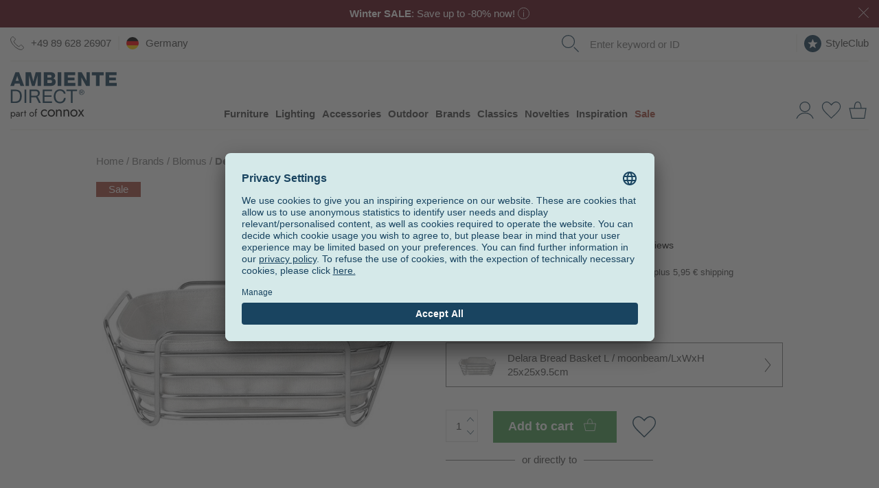

--- FILE ---
content_type: text/javascript
request_url: https://cdn.ambientedirect.com/assets/bundled/hammer-D78O_Gaq.js
body_size: 7100
content:
import{g as be}from"./_commonjsHelpers-CqkleIqs.js";var _t={exports:{}};/*! Hammer.JS - v2.0.7 - 2016-04-22
 * http://hammerjs.github.io/
 *
 * Copyright (c) 2016 Jorik Tangelder;
 * Licensed under the MIT license */var jt;function Fe(){return jt||(jt=1,(function(yt){(function(l,Pt,Kt,v){var Nt=["","webkit","Moz","MS","ms","o"],$t=Pt.createElement("div"),te="function",x=Math.round,S=Math.abs,at=Date.now;function ot(t,e,i){return setTimeout(ht(t,i),e)}function L(t,e,i){return Array.isArray(t)?(P(t,i[e],i),!0):!1}function P(t,e,i){var r;if(t)if(t.forEach)t.forEach(e,i);else if(t.length!==v)for(r=0;r<t.length;)e.call(i,t[r],r,t),r++;else for(r in t)t.hasOwnProperty(r)&&e.call(i,t[r],r,t)}function Ot(t,e,i){var r="DEPRECATED METHOD: "+e+`
`+i+` AT 
`;return function(){var n=new Error("get-stack-trace"),s=n&&n.stack?n.stack.replace(/^[^\(]+?[\n$]/gm,"").replace(/^\s+at\s+/gm,"").replace(/^Object.<anonymous>\s*\(/gm,"{anonymous}()@"):"Unknown Stack Trace",a=l.console&&(l.console.warn||l.console.log);return a&&a.call(l.console,r,s),t.apply(this,arguments)}}var g;typeof Object.assign!="function"?g=function(e){if(e===v||e===null)throw new TypeError("Cannot convert undefined or null to object");for(var i=Object(e),r=1;r<arguments.length;r++){var n=arguments[r];if(n!==v&&n!==null)for(var s in n)n.hasOwnProperty(s)&&(i[s]=n[s])}return i}:g=Object.assign;var At=Ot(function(e,i,r){for(var n=Object.keys(i),s=0;s<n.length;)(!r||r&&e[n[s]]===v)&&(e[n[s]]=i[n[s]]),s++;return e},"extend","Use `assign`."),ee=Ot(function(e,i){return At(e,i,!0)},"merge","Use `assign`.");function T(t,e,i){var r=e.prototype,n;n=t.prototype=Object.create(r),n.constructor=t,n._super=r,i&&g(n,i)}function ht(t,e){return function(){return t.apply(e,arguments)}}function ct(t,e){return typeof t==te?t.apply(e&&e[0]||v,e):t}function Ct(t,e){return t===v?e:t}function G(t,e,i){P(Z(e),function(r){t.addEventListener(r,i,!1)})}function z(t,e,i){P(Z(e),function(r){t.removeEventListener(r,i,!1)})}function St(t,e){for(;t;){if(t==e)return!0;t=t.parentNode}return!1}function D(t,e){return t.indexOf(e)>-1}function Z(t){return t.trim().split(/\s+/g)}function H(t,e,i){if(t.indexOf&&!i)return t.indexOf(e);for(var r=0;r<t.length;){if(i&&t[r][i]==e||!i&&t[r]===e)return r;r++}return-1}function B(t){return Array.prototype.slice.call(t,0)}function Dt(t,e,i){for(var r=[],n=[],s=0;s<t.length;){var a=t[s][e];H(n,a)<0&&r.push(t[s]),n[s]=a,s++}return r=r.sort(function(c,f){return c[e]>f[e]}),r}function J(t,e){for(var i,r,n=e[0].toUpperCase()+e.slice(1),s=0;s<Nt.length;){if(i=Nt[s],r=i?i+n:e,r in t)return r;s++}return v}var ie=1;function re(){return ie++}function Mt(t){var e=t.ownerDocument||t;return e.defaultView||e.parentWindow||l}var ne=/mobile|tablet|ip(ad|hone|od)|android/i,Ut="ontouchstart"in l,se=J(l,"PointerEvent")!==v,ae=Ut&&ne.test(navigator.userAgent),b="touch",oe="pen",lt="mouse",he="kinect",ce=25,u=1,M=2,o=4,p=8,Q=1,F=2,X=4,V=8,W=16,I=F|X,U=V|W,Rt=I|U,xt=["x","y"],j=["clientX","clientY"];function m(t,e){var i=this;this.manager=t,this.callback=e,this.element=t.element,this.target=t.options.inputTarget,this.domHandler=function(r){ct(t.options.enable,[t])&&i.handler(r)},this.init()}m.prototype={handler:function(){},init:function(){this.evEl&&G(this.element,this.evEl,this.domHandler),this.evTarget&&G(this.target,this.evTarget,this.domHandler),this.evWin&&G(Mt(this.element),this.evWin,this.domHandler)},destroy:function(){this.evEl&&z(this.element,this.evEl,this.domHandler),this.evTarget&&z(this.target,this.evTarget,this.domHandler),this.evWin&&z(Mt(this.element),this.evWin,this.domHandler)}};function le(t){var e,i=t.options.inputClass;return i?e=i:se?e=ft:ae?e=tt:Ut?e=vt:e=$,new e(t,ue)}function ue(t,e,i){var r=i.pointers.length,n=i.changedPointers.length,s=e&u&&r-n===0,a=e&(o|p)&&r-n===0;i.isFirst=!!s,i.isFinal=!!a,s&&(t.session={}),i.eventType=e,fe(t,i),t.emit("hammer.input",i),t.recognize(i),t.session.prevInput=i}function fe(t,e){var i=t.session,r=e.pointers,n=r.length;i.firstInput||(i.firstInput=Lt(e)),n>1&&!i.firstMultiple?i.firstMultiple=Lt(e):n===1&&(i.firstMultiple=!1);var s=i.firstInput,a=i.firstMultiple,h=a?a.center:s.center,c=e.center=Ht(r);e.timeStamp=at(),e.deltaTime=e.timeStamp-s.timeStamp,e.angle=ut(h,c),e.distance=K(h,c),ve(i,e),e.offsetDirection=bt(e.deltaX,e.deltaY);var f=Yt(e.deltaTime,e.deltaX,e.deltaY);e.overallVelocityX=f.x,e.overallVelocityY=f.y,e.overallVelocity=S(f.x)>S(f.y)?f.x:f.y,e.scale=a?me(a.pointers,r):1,e.rotation=a?Te(a.pointers,r):0,e.maxPointers=i.prevInput?e.pointers.length>i.prevInput.maxPointers?e.pointers.length:i.prevInput.maxPointers:e.pointers.length,pe(i,e);var y=t.element;St(e.srcEvent.target,y)&&(y=e.srcEvent.target),e.target=y}function ve(t,e){var i=e.center,r=t.offsetDelta||{},n=t.prevDelta||{},s=t.prevInput||{};(e.eventType===u||s.eventType===o)&&(n=t.prevDelta={x:s.deltaX||0,y:s.deltaY||0},r=t.offsetDelta={x:i.x,y:i.y}),e.deltaX=n.x+(i.x-r.x),e.deltaY=n.y+(i.y-r.y)}function pe(t,e){var i=t.lastInterval||e,r=e.timeStamp-i.timeStamp,n,s,a,h;if(e.eventType!=p&&(r>ce||i.velocity===v)){var c=e.deltaX-i.deltaX,f=e.deltaY-i.deltaY,y=Yt(r,c,f);s=y.x,a=y.y,n=S(y.x)>S(y.y)?y.x:y.y,h=bt(c,f),t.lastInterval=e}else n=i.velocity,s=i.velocityX,a=i.velocityY,h=i.direction;e.velocity=n,e.velocityX=s,e.velocityY=a,e.direction=h}function Lt(t){for(var e=[],i=0;i<t.pointers.length;)e[i]={clientX:x(t.pointers[i].clientX),clientY:x(t.pointers[i].clientY)},i++;return{timeStamp:at(),pointers:e,center:Ht(e),deltaX:t.deltaX,deltaY:t.deltaY}}function Ht(t){var e=t.length;if(e===1)return{x:x(t[0].clientX),y:x(t[0].clientY)};for(var i=0,r=0,n=0;n<e;)i+=t[n].clientX,r+=t[n].clientY,n++;return{x:x(i/e),y:x(r/e)}}function Yt(t,e,i){return{x:e/t||0,y:i/t||0}}function bt(t,e){return t===e?Q:S(t)>=S(e)?t<0?F:X:e<0?V:W}function K(t,e,i){i||(i=xt);var r=e[i[0]]-t[i[0]],n=e[i[1]]-t[i[1]];return Math.sqrt(r*r+n*n)}function ut(t,e,i){i||(i=xt);var r=e[i[0]]-t[i[0]],n=e[i[1]]-t[i[1]];return Math.atan2(n,r)*180/Math.PI}function Te(t,e){return ut(e[1],e[0],j)+ut(t[1],t[0],j)}function me(t,e){return K(e[0],e[1],j)/K(t[0],t[1],j)}var de={mousedown:u,mousemove:M,mouseup:o},Ee="mousedown",ge="mousemove mouseup";function $(){this.evEl=Ee,this.evWin=ge,this.pressed=!1,m.apply(this,arguments)}T($,m,{handler:function(e){var i=de[e.type];i&u&&e.button===0&&(this.pressed=!0),i&M&&e.which!==1&&(i=o),this.pressed&&(i&o&&(this.pressed=!1),this.callback(this.manager,i,{pointers:[e],changedPointers:[e],pointerType:lt,srcEvent:e}))}});var Ie={pointerdown:u,pointermove:M,pointerup:o,pointercancel:p,pointerout:p},_e={2:b,3:oe,4:lt,5:he},Ft="pointerdown",Xt="pointermove pointerup pointercancel";l.MSPointerEvent&&!l.PointerEvent&&(Ft="MSPointerDown",Xt="MSPointerMove MSPointerUp MSPointerCancel");function ft(){this.evEl=Ft,this.evWin=Xt,m.apply(this,arguments),this.store=this.manager.session.pointerEvents=[]}T(ft,m,{handler:function(e){var i=this.store,r=!1,n=e.type.toLowerCase().replace("ms",""),s=Ie[n],a=_e[e.pointerType]||e.pointerType,h=a==b,c=H(i,e.pointerId,"pointerId");s&u&&(e.button===0||h)?c<0&&(i.push(e),c=i.length-1):s&(o|p)&&(r=!0),!(c<0)&&(i[c]=e,this.callback(this.manager,s,{pointers:i,changedPointers:[e],pointerType:a,srcEvent:e}),r&&i.splice(c,1))}});var ye={touchstart:u,touchmove:M,touchend:o,touchcancel:p},Pe="touchstart",Ne="touchstart touchmove touchend touchcancel";function Vt(){this.evTarget=Pe,this.evWin=Ne,this.started=!1,m.apply(this,arguments)}T(Vt,m,{handler:function(e){var i=ye[e.type];if(i===u&&(this.started=!0),!!this.started){var r=Oe.call(this,e,i);i&(o|p)&&r[0].length-r[1].length===0&&(this.started=!1),this.callback(this.manager,i,{pointers:r[0],changedPointers:r[1],pointerType:b,srcEvent:e})}}});function Oe(t,e){var i=B(t.touches),r=B(t.changedTouches);return e&(o|p)&&(i=Dt(i.concat(r),"identifier")),[i,r]}var Ae={touchstart:u,touchmove:M,touchend:o,touchcancel:p},Ce="touchstart touchmove touchend touchcancel";function tt(){this.evTarget=Ce,this.targetIds={},m.apply(this,arguments)}T(tt,m,{handler:function(e){var i=Ae[e.type],r=Se.call(this,e,i);r&&this.callback(this.manager,i,{pointers:r[0],changedPointers:r[1],pointerType:b,srcEvent:e})}});function Se(t,e){var i=B(t.touches),r=this.targetIds;if(e&(u|M)&&i.length===1)return r[i[0].identifier]=!0,[i,i];var n,s,a=B(t.changedTouches),h=[],c=this.target;if(s=i.filter(function(f){return St(f.target,c)}),e===u)for(n=0;n<s.length;)r[s[n].identifier]=!0,n++;for(n=0;n<a.length;)r[a[n].identifier]&&h.push(a[n]),e&(o|p)&&delete r[a[n].identifier],n++;if(h.length)return[Dt(s.concat(h),"identifier"),h]}var De=2500,Wt=25;function vt(){m.apply(this,arguments);var t=ht(this.handler,this);this.touch=new tt(this.manager,t),this.mouse=new $(this.manager,t),this.primaryTouch=null,this.lastTouches=[]}T(vt,m,{handler:function(e,i,r){var n=r.pointerType==b,s=r.pointerType==lt;if(!(s&&r.sourceCapabilities&&r.sourceCapabilities.firesTouchEvents)){if(n)Me.call(this,i,r);else if(s&&Ue.call(this,r))return;this.callback(e,i,r)}},destroy:function(){this.touch.destroy(),this.mouse.destroy()}});function Me(t,e){t&u?(this.primaryTouch=e.changedPointers[0].identifier,qt.call(this,e)):t&(o|p)&&qt.call(this,e)}function qt(t){var e=t.changedPointers[0];if(e.identifier===this.primaryTouch){var i={x:e.clientX,y:e.clientY};this.lastTouches.push(i);var r=this.lastTouches,n=function(){var s=r.indexOf(i);s>-1&&r.splice(s,1)};setTimeout(n,De)}}function Ue(t){for(var e=t.srcEvent.clientX,i=t.srcEvent.clientY,r=0;r<this.lastTouches.length;r++){var n=this.lastTouches[r],s=Math.abs(e-n.x),a=Math.abs(i-n.y);if(s<=Wt&&a<=Wt)return!0}return!1}var wt=J($t.style,"touchAction"),kt=wt!==v,Gt="compute",zt="auto",pt="manipulation",R="none",q="pan-x",w="pan-y",et=xe();function Tt(t,e){this.manager=t,this.set(e)}Tt.prototype={set:function(t){t==Gt&&(t=this.compute()),kt&&this.manager.element.style&&et[t]&&(this.manager.element.style[wt]=t),this.actions=t.toLowerCase().trim()},update:function(){this.set(this.manager.options.touchAction)},compute:function(){var t=[];return P(this.manager.recognizers,function(e){ct(e.options.enable,[e])&&(t=t.concat(e.getTouchAction()))}),Re(t.join(" "))},preventDefaults:function(t){var e=t.srcEvent,i=t.offsetDirection;if(this.manager.session.prevented){e.preventDefault();return}var r=this.actions,n=D(r,R)&&!et[R],s=D(r,w)&&!et[w],a=D(r,q)&&!et[q];if(n){var h=t.pointers.length===1,c=t.distance<2,f=t.deltaTime<250;if(h&&c&&f)return}if(!(a&&s)&&(n||s&&i&I||a&&i&U))return this.preventSrc(e)},preventSrc:function(t){this.manager.session.prevented=!0,t.preventDefault()}};function Re(t){if(D(t,R))return R;var e=D(t,q),i=D(t,w);return e&&i?R:e||i?e?q:w:D(t,pt)?pt:zt}function xe(){if(!kt)return!1;var t={},e=l.CSS&&l.CSS.supports;return["auto","manipulation","pan-y","pan-x","pan-x pan-y","none"].forEach(function(i){t[i]=e?l.CSS.supports("touch-action",i):!0}),t}var it=1,d=2,Y=4,A=8,N=A,k=16,_=32;function O(t){this.options=g({},this.defaults,t||{}),this.id=re(),this.manager=null,this.options.enable=Ct(this.options.enable,!0),this.state=it,this.simultaneous={},this.requireFail=[]}O.prototype={defaults:{},set:function(t){return g(this.options,t),this.manager&&this.manager.touchAction.update(),this},recognizeWith:function(t){if(L(t,"recognizeWith",this))return this;var e=this.simultaneous;return t=rt(t,this),e[t.id]||(e[t.id]=t,t.recognizeWith(this)),this},dropRecognizeWith:function(t){return L(t,"dropRecognizeWith",this)?this:(t=rt(t,this),delete this.simultaneous[t.id],this)},requireFailure:function(t){if(L(t,"requireFailure",this))return this;var e=this.requireFail;return t=rt(t,this),H(e,t)===-1&&(e.push(t),t.requireFailure(this)),this},dropRequireFailure:function(t){if(L(t,"dropRequireFailure",this))return this;t=rt(t,this);var e=H(this.requireFail,t);return e>-1&&this.requireFail.splice(e,1),this},hasRequireFailures:function(){return this.requireFail.length>0},canRecognizeWith:function(t){return!!this.simultaneous[t.id]},emit:function(t){var e=this,i=this.state;function r(n){e.manager.emit(n,t)}i<A&&r(e.options.event+Zt(i)),r(e.options.event),t.additionalEvent&&r(t.additionalEvent),i>=A&&r(e.options.event+Zt(i))},tryEmit:function(t){if(this.canEmit())return this.emit(t);this.state=_},canEmit:function(){for(var t=0;t<this.requireFail.length;){if(!(this.requireFail[t].state&(_|it)))return!1;t++}return!0},recognize:function(t){var e=g({},t);if(!ct(this.options.enable,[this,e])){this.reset(),this.state=_;return}this.state&(N|k|_)&&(this.state=it),this.state=this.process(e),this.state&(d|Y|A|k)&&this.tryEmit(e)},process:function(t){},getTouchAction:function(){},reset:function(){}};function Zt(t){return t&k?"cancel":t&A?"end":t&Y?"move":t&d?"start":""}function Bt(t){return t==W?"down":t==V?"up":t==F?"left":t==X?"right":""}function rt(t,e){var i=e.manager;return i?i.get(t):t}function E(){O.apply(this,arguments)}T(E,O,{defaults:{pointers:1},attrTest:function(t){var e=this.options.pointers;return e===0||t.pointers.length===e},process:function(t){var e=this.state,i=t.eventType,r=e&(d|Y),n=this.attrTest(t);return r&&(i&p||!n)?e|k:r||n?i&o?e|A:e&d?e|Y:d:_}});function nt(){E.apply(this,arguments),this.pX=null,this.pY=null}T(nt,E,{defaults:{event:"pan",threshold:10,pointers:1,direction:Rt},getTouchAction:function(){var t=this.options.direction,e=[];return t&I&&e.push(w),t&U&&e.push(q),e},directionTest:function(t){var e=this.options,i=!0,r=t.distance,n=t.direction,s=t.deltaX,a=t.deltaY;return n&e.direction||(e.direction&I?(n=s===0?Q:s<0?F:X,i=s!=this.pX,r=Math.abs(t.deltaX)):(n=a===0?Q:a<0?V:W,i=a!=this.pY,r=Math.abs(t.deltaY))),t.direction=n,i&&r>e.threshold&&n&e.direction},attrTest:function(t){return E.prototype.attrTest.call(this,t)&&(this.state&d||!(this.state&d)&&this.directionTest(t))},emit:function(t){this.pX=t.deltaX,this.pY=t.deltaY;var e=Bt(t.direction);e&&(t.additionalEvent=this.options.event+e),this._super.emit.call(this,t)}});function mt(){E.apply(this,arguments)}T(mt,E,{defaults:{event:"pinch",threshold:0,pointers:2},getTouchAction:function(){return[R]},attrTest:function(t){return this._super.attrTest.call(this,t)&&(Math.abs(t.scale-1)>this.options.threshold||this.state&d)},emit:function(t){if(t.scale!==1){var e=t.scale<1?"in":"out";t.additionalEvent=this.options.event+e}this._super.emit.call(this,t)}});function dt(){O.apply(this,arguments),this._timer=null,this._input=null}T(dt,O,{defaults:{event:"press",pointers:1,time:251,threshold:9},getTouchAction:function(){return[zt]},process:function(t){var e=this.options,i=t.pointers.length===e.pointers,r=t.distance<e.threshold,n=t.deltaTime>e.time;if(this._input=t,!r||!i||t.eventType&(o|p)&&!n)this.reset();else if(t.eventType&u)this.reset(),this._timer=ot(function(){this.state=N,this.tryEmit()},e.time,this);else if(t.eventType&o)return N;return _},reset:function(){clearTimeout(this._timer)},emit:function(t){this.state===N&&(t&&t.eventType&o?this.manager.emit(this.options.event+"up",t):(this._input.timeStamp=at(),this.manager.emit(this.options.event,this._input)))}});function Et(){E.apply(this,arguments)}T(Et,E,{defaults:{event:"rotate",threshold:0,pointers:2},getTouchAction:function(){return[R]},attrTest:function(t){return this._super.attrTest.call(this,t)&&(Math.abs(t.rotation)>this.options.threshold||this.state&d)}});function gt(){E.apply(this,arguments)}T(gt,E,{defaults:{event:"swipe",threshold:10,velocity:.3,direction:I|U,pointers:1},getTouchAction:function(){return nt.prototype.getTouchAction.call(this)},attrTest:function(t){var e=this.options.direction,i;return e&(I|U)?i=t.overallVelocity:e&I?i=t.overallVelocityX:e&U&&(i=t.overallVelocityY),this._super.attrTest.call(this,t)&&e&t.offsetDirection&&t.distance>this.options.threshold&&t.maxPointers==this.options.pointers&&S(i)>this.options.velocity&&t.eventType&o},emit:function(t){var e=Bt(t.offsetDirection);e&&this.manager.emit(this.options.event+e,t),this.manager.emit(this.options.event,t)}});function st(){O.apply(this,arguments),this.pTime=!1,this.pCenter=!1,this._timer=null,this._input=null,this.count=0}T(st,O,{defaults:{event:"tap",pointers:1,taps:1,interval:300,time:250,threshold:9,posThreshold:10},getTouchAction:function(){return[pt]},process:function(t){var e=this.options,i=t.pointers.length===e.pointers,r=t.distance<e.threshold,n=t.deltaTime<e.time;if(this.reset(),t.eventType&u&&this.count===0)return this.failTimeout();if(r&&n&&i){if(t.eventType!=o)return this.failTimeout();var s=this.pTime?t.timeStamp-this.pTime<e.interval:!0,a=!this.pCenter||K(this.pCenter,t.center)<e.posThreshold;this.pTime=t.timeStamp,this.pCenter=t.center,!a||!s?this.count=1:this.count+=1,this._input=t;var h=this.count%e.taps;if(h===0)return this.hasRequireFailures()?(this._timer=ot(function(){this.state=N,this.tryEmit()},e.interval,this),d):N}return _},failTimeout:function(){return this._timer=ot(function(){this.state=_},this.options.interval,this),_},reset:function(){clearTimeout(this._timer)},emit:function(){this.state==N&&(this._input.tapCount=this.count,this.manager.emit(this.options.event,this._input))}});function C(t,e){return e=e||{},e.recognizers=Ct(e.recognizers,C.defaults.preset),new It(t,e)}C.VERSION="2.0.7",C.defaults={domEvents:!1,touchAction:Gt,enable:!0,inputTarget:null,inputClass:null,preset:[[Et,{enable:!1}],[mt,{enable:!1},["rotate"]],[gt,{direction:I}],[nt,{direction:I},["swipe"]],[st],[st,{event:"doubletap",taps:2},["tap"]],[dt]],cssProps:{userSelect:"none",touchSelect:"none",touchCallout:"none",contentZooming:"none",userDrag:"none",tapHighlightColor:"rgba(0,0,0,0)"}};var Le=1,Jt=2;function It(t,e){this.options=g({},C.defaults,e||{}),this.options.inputTarget=this.options.inputTarget||t,this.handlers={},this.session={},this.recognizers=[],this.oldCssProps={},this.element=t,this.input=le(this),this.touchAction=new Tt(this,this.options.touchAction),Qt(this,!0),P(this.options.recognizers,function(i){var r=this.add(new i[0](i[1]));i[2]&&r.recognizeWith(i[2]),i[3]&&r.requireFailure(i[3])},this)}It.prototype={set:function(t){return g(this.options,t),t.touchAction&&this.touchAction.update(),t.inputTarget&&(this.input.destroy(),this.input.target=t.inputTarget,this.input.init()),this},stop:function(t){this.session.stopped=t?Jt:Le},recognize:function(t){var e=this.session;if(!e.stopped){this.touchAction.preventDefaults(t);var i,r=this.recognizers,n=e.curRecognizer;(!n||n&&n.state&N)&&(n=e.curRecognizer=null);for(var s=0;s<r.length;)i=r[s],e.stopped!==Jt&&(!n||i==n||i.canRecognizeWith(n))?i.recognize(t):i.reset(),!n&&i.state&(d|Y|A)&&(n=e.curRecognizer=i),s++}},get:function(t){if(t instanceof O)return t;for(var e=this.recognizers,i=0;i<e.length;i++)if(e[i].options.event==t)return e[i];return null},add:function(t){if(L(t,"add",this))return this;var e=this.get(t.options.event);return e&&this.remove(e),this.recognizers.push(t),t.manager=this,this.touchAction.update(),t},remove:function(t){if(L(t,"remove",this))return this;if(t=this.get(t),t){var e=this.recognizers,i=H(e,t);i!==-1&&(e.splice(i,1),this.touchAction.update())}return this},on:function(t,e){if(t!==v&&e!==v){var i=this.handlers;return P(Z(t),function(r){i[r]=i[r]||[],i[r].push(e)}),this}},off:function(t,e){if(t!==v){var i=this.handlers;return P(Z(t),function(r){e?i[r]&&i[r].splice(H(i[r],e),1):delete i[r]}),this}},emit:function(t,e){this.options.domEvents&&He(t,e);var i=this.handlers[t]&&this.handlers[t].slice();if(!(!i||!i.length)){e.type=t,e.preventDefault=function(){e.srcEvent.preventDefault()};for(var r=0;r<i.length;)i[r](e),r++}},destroy:function(){this.element&&Qt(this,!1),this.handlers={},this.session={},this.input.destroy(),this.element=null}};function Qt(t,e){var i=t.element;if(i.style){var r;P(t.options.cssProps,function(n,s){r=J(i.style,s),e?(t.oldCssProps[r]=i.style[r],i.style[r]=n):i.style[r]=t.oldCssProps[r]||""}),e||(t.oldCssProps={})}}function He(t,e){var i=Pt.createEvent("Event");i.initEvent(t,!0,!0),i.gesture=e,e.target.dispatchEvent(i)}g(C,{INPUT_START:u,INPUT_MOVE:M,INPUT_END:o,INPUT_CANCEL:p,STATE_POSSIBLE:it,STATE_BEGAN:d,STATE_CHANGED:Y,STATE_ENDED:A,STATE_RECOGNIZED:N,STATE_CANCELLED:k,STATE_FAILED:_,DIRECTION_NONE:Q,DIRECTION_LEFT:F,DIRECTION_RIGHT:X,DIRECTION_UP:V,DIRECTION_DOWN:W,DIRECTION_HORIZONTAL:I,DIRECTION_VERTICAL:U,DIRECTION_ALL:Rt,Manager:It,Input:m,TouchAction:Tt,TouchInput:tt,MouseInput:$,PointerEventInput:ft,TouchMouseInput:vt,SingleTouchInput:Vt,Recognizer:O,AttrRecognizer:E,Tap:st,Pan:nt,Swipe:gt,Pinch:mt,Rotate:Et,Press:dt,on:G,off:z,each:P,merge:ee,extend:At,assign:g,inherit:T,bindFn:ht,prefixed:J});var Ye=typeof l<"u"?l:typeof self<"u"?self:{};Ye.Hammer=C,yt.exports?yt.exports=C:l[Kt]=C})(window,document,"Hammer")})(_t)),_t.exports}var Xe=Fe();const We=be(Xe);export{We as H};


--- FILE ---
content_type: text/javascript
request_url: https://cdn.ambientedirect.com/assets/bundled/pinch-zoom-CqVFfeBh.js
body_size: 2815
content:
var O=function(c){var l=document.implementation.createHTMLDocument("");return l.body.innerHTML=c,Array.from(l.body.children)[0]},u=function(c,l){var p=document.createEvent("HTMLEvents");p.initEvent(l,!0,!1),c.dispatchEvent(p)},T=function(){var c=function(t,i){this.el=t,this.zoomFactor=1,this.lastScale=1,this.offset={x:0,y:0},this.initialOffset={x:0,y:0},this.options=Object.assign({},this.defaults,i),this.setupMarkup(),this.bindEvents(),this.update(),this.isImageLoaded(this.el)&&(this.updateAspectRatio(),this.setupOffsets()),this.enable()},l=function(t,i){return t+i},p=function(t,i){return t>i-.01&&t<i+.01};c.prototype={defaults:{tapZoomFactor:2,zoomOutFactor:1.3,animationDuration:300,maxZoom:4,minZoom:.5,draggableUnzoomed:!0,lockDragAxis:!1,setOffsetsOnce:!1,use2d:!0,zoomStartEventName:"pz_zoomstart",zoomUpdateEventName:"pz_zoomupdate",zoomEndEventName:"pz_zoomend",dragStartEventName:"pz_dragstart",dragUpdateEventName:"pz_dragupdate",dragEndEventName:"pz_dragend",doubleTapEventName:"pz_doubletap",verticalPadding:0,horizontalPadding:0,onZoomStart:null,onZoomEnd:null,onZoomUpdate:null,onDragStart:null,onDragEnd:null,onDragUpdate:null,onDoubleTap:null},handleDragStart:function(t){u(this.el,this.options.dragStartEventName),typeof this.options.onDragStart=="function"&&this.options.onDragStart(this,t),this.stopAnimation(),this.lastDragPosition=!1,this.hasInteraction=!0,this.handleDrag(t)},handleDrag:function(t){var i=this.getTouches(t)[0];this.drag(i,this.lastDragPosition),this.offset=this.sanitizeOffset(this.offset),this.lastDragPosition=i},handleDragEnd:function(){u(this.el,this.options.dragEndEventName),typeof this.options.onDragEnd=="function"&&this.options.onDragEnd(this,event),this.end()},handleZoomStart:function(t){u(this.el,this.options.zoomStartEventName),typeof this.options.onZoomStart=="function"&&this.options.onZoomStart(this,t),this.stopAnimation(),this.lastScale=1,this.nthZoom=0,this.lastZoomCenter=!1,this.hasInteraction=!0},handleZoom:function(t,i){var e=this.getTouchCenter(this.getTouches(t)),s=i/this.lastScale;this.lastScale=i,this.nthZoom+=1,this.nthZoom>3&&(this.scale(s,e),this.drag(e,this.lastZoomCenter)),this.lastZoomCenter=e},handleZoomEnd:function(){u(this.el,this.options.zoomEndEventName),typeof this.options.onZoomEnd=="function"&&this.options.onZoomEnd(this,event),this.end()},handleDoubleTap:function(t){var i=this.getTouches(t)[0],e=this.zoomFactor>1?1:this.options.tapZoomFactor,s=this.zoomFactor,a=(function(n){this.scaleTo(s+n*(e-s),i)}).bind(this);this.hasInteraction||(this.isDoubleTap=!0,s>e&&(i=this.getCurrentZoomCenter()),this.animate(this.options.animationDuration,a,this.swing),u(this.el,this.options.doubleTapEventName),typeof this.options.onDoubleTap=="function"&&this.options.onDoubleTap(this,t))},computeInitialOffset:function(){this.initialOffset={x:-0,y:-0}},resetOffset:function(){this.offset.x=this.initialOffset.x,this.offset.y=this.initialOffset.y},isImageLoaded:function(t){return!0},setupOffsets:function(){this.options.setOffsetsOnce&&this._isOffsetsSet||(this._isOffsetsSet=!0,this.computeInitialOffset(),this.resetOffset())},sanitizeOffset:function(t){var i=this.el.offsetWidth*this.getInitialZoomFactor()*this.zoomFactor,e=this.el.offsetHeight*this.getInitialZoomFactor()*this.zoomFactor,s=i-this.getContainerX()+this.options.horizontalPadding,a=e-this.getContainerY()+this.options.verticalPadding,n=Math.max(s,0),h=Math.max(a,0),f=Math.min(s,0)-this.options.horizontalPadding,g=Math.min(a,0)-this.options.verticalPadding;return{x:Math.min(Math.max(t.x,f),n),y:Math.min(Math.max(t.y,g),h)}},scaleTo:function(t,i){this.scale(t/this.zoomFactor,i)},scale:function(t,i){t=this.scaleZoomFactor(t),this.addOffset({x:(t-1)*(i.x+this.offset.x),y:(t-1)*(i.y+this.offset.y)}),u(this.el,this.options.zoomUpdateEventName),typeof this.options.onZoomUpdate=="function"&&this.options.onZoomUpdate(this,event)},scaleZoomFactor:function(t){var i=this.zoomFactor;return this.zoomFactor*=t,this.zoomFactor=Math.min(this.options.maxZoom,Math.max(this.zoomFactor,this.options.minZoom)),this.zoomFactor/i},canDrag:function(){return this.options.draggableUnzoomed||!p(this.zoomFactor,1)},drag:function(t,i){i&&(this.options.lockDragAxis?Math.abs(t.x-i.x)>Math.abs(t.y-i.y)?this.addOffset({x:-(t.x-i.x),y:0}):this.addOffset({y:-(t.y-i.y),x:0}):this.addOffset({y:-(t.y-i.y),x:-(t.x-i.x)}),u(this.el,this.options.dragUpdateEventName),typeof this.options.onDragUpdate=="function"&&this.options.onDragUpdate(this,event))},getTouchCenter:function(t){return this.getVectorAvg(t)},getVectorAvg:function(t){return{x:t.map(function(i){return i.x}).reduce(l)/t.length,y:t.map(function(i){return i.y}).reduce(l)/t.length}},addOffset:function(t){this.offset={x:this.offset.x+t.x,y:this.offset.y+t.y}},sanitize:function(){this.zoomFactor<this.options.zoomOutFactor?this.zoomOutAnimation():this.isInsaneOffset(this.offset)&&this.sanitizeOffsetAnimation()},isInsaneOffset:function(t){var i=this.sanitizeOffset(t);return i.x!==t.x||i.y!==t.y},sanitizeOffsetAnimation:function(){var t=this.sanitizeOffset(this.offset),i={x:this.offset.x,y:this.offset.y},e=(function(s){this.offset.x=i.x+s*(t.x-i.x),this.offset.y=i.y+s*(t.y-i.y),this.update()}).bind(this);this.animate(this.options.animationDuration,e,this.swing)},zoomOutAnimation:function(){if(this.zoomFactor!==1){var t=this.zoomFactor,i=1,e=this.getCurrentZoomCenter(),s=(function(a){this.scaleTo(t+a*(i-t),e)}).bind(this);this.animate(this.options.animationDuration,s,this.swing)}},updateAspectRatio:function(){this.unsetContainerY(),this.setContainerY(this.container.parentElement.offsetHeight)},getInitialZoomFactor:function(){var t=this.container.offsetWidth/this.el.offsetWidth,i=this.container.offsetHeight/this.el.offsetHeight;return Math.min(t,i)},getAspectRatio:function(){return this.el.offsetWidth/this.el.offsetHeight},getCurrentZoomCenter:function(){var t=this.offset.x-this.initialOffset.x,i=-1*this.offset.x-t/(1/this.zoomFactor-1),e=this.offset.y-this.initialOffset.y,s=-1*this.offset.y-e/(1/this.zoomFactor-1);return{x:i,y:s}},getTouches:function(t){var i=this.container.getBoundingClientRect(),e=document.documentElement.scrollTop||document.body.scrollTop,s=document.documentElement.scrollLeft||document.body.scrollLeft,a=i.top+e,n=i.left+s;return Array.prototype.slice.call(t.touches).map(function(h){return{x:h.pageX-n,y:h.pageY-a}})},animate:function(t,i,e,s){var a=new Date().getTime(),n=(function(){if(this.inAnimation){var h=new Date().getTime()-a,f=h/t;h>=t?(i(1),s&&s(),this.update(),this.stopAnimation(),this.update()):(e&&(f=e(f)),i(f),this.update(),requestAnimationFrame(n))}}).bind(this);this.inAnimation=!0,requestAnimationFrame(n)},stopAnimation:function(){this.inAnimation=!1},swing:function(t){return-Math.cos(t*Math.PI)/2+.5},getContainerX:function(){return this.container.offsetWidth},getContainerY:function(){return this.container.offsetHeight},setContainerY:function(t){return this.container.style.height=t+"px"},unsetContainerY:function(){this.container.style.height=null},setupMarkup:function(){this.container=O('<div class="pinch-zoom-container"></div>'),this.el.parentNode.insertBefore(this.container,this.el),this.container.appendChild(this.el),this.container.style.overflow="hidden",this.container.style.position="relative",this.el.style.webkitTransformOrigin="0% 0%",this.el.style.mozTransformOrigin="0% 0%",this.el.style.msTransformOrigin="0% 0%",this.el.style.oTransformOrigin="0% 0%",this.el.style.transformOrigin="0% 0%",this.el.style.position="absolute"},end:function(){this.hasInteraction=!1,this.sanitize(),this.update()},bindEvents:function(){var t=this;v(this.container,this),this.updateResizeRef=this.update.bind(this),window.addEventListener("resize",this.updateResizeRef),Array.from(this.el.querySelectorAll("img")).forEach(function(i){i.addEventListener("load",t.update.bind(t))}),this.el.nodeName==="IMG"&&this.el.addEventListener("load",this.update.bind(this))},destroy:function(){window.removeEventListener("resize",this.updateResizeRef)},update:function(t){this.updatePlaned||(this.updatePlaned=!0,window.setTimeout((function(){this.updatePlaned=!1,t&&t.type==="resize"&&(this.updateAspectRatio(),this.setupOffsets()),t&&t.type==="load"&&(this.updateAspectRatio(),this.setupOffsets());var i=this.getInitialZoomFactor()*this.zoomFactor,e=-this.offset.x/i,s=-this.offset.y/i,a="scale3d("+i+", "+i+",1) translate3d("+e+"px,"+s+"px,0px)",n="scale("+i+", "+i+") translate("+e+"px,"+s+"px)",h=(function(){this.clone&&(this.clone.parentNode.removeChild(this.clone),delete this.clone)}).bind(this);!this.options.use2d||this.hasInteraction||this.inAnimation?(this.is3d=!0,h(),this.el.style.webkitTransform=a,this.el.style.mozTransform=n,this.el.style.msTransform=n,this.el.style.oTransform=n,this.el.style.transform=a):(this.is3d&&(this.clone=this.el.cloneNode(!0),this.clone.style.pointerEvents="none",this.container.appendChild(this.clone),window.setTimeout(h,200)),this.el.style.webkitTransform=n,this.el.style.mozTransform=n,this.el.style.msTransform=n,this.el.style.oTransform=n,this.el.style.transform=n,this.is3d=!1)}).bind(this),0))},enable:function(){this.enabled=!0},disable:function(){this.enabled=!1}};var v=function(t,i){var e=null,s=0,a=null,n=null,h=function(o,r){if(e!==o){if(e&&!o)switch(e){case"zoom":i.handleZoomEnd(r);break;case"drag":i.handleDragEnd(r);break}switch(o){case"zoom":i.handleZoomStart(r);break;case"drag":i.handleDragStart(r);break}}e=o},f=function(o){s===2?h("zoom"):s===1&&i.canDrag()?h("drag",o):h(null,o)},g=function(o){return Array.from(o).map(function(r){return{x:r.pageX,y:r.pageY}})},x=function(o,r){var d,m;return d=o.x-r.x,m=o.y-r.y,Math.sqrt(d*d+m*m)},b=function(o,r){var d=x(o[0],o[1]),m=x(r[0],r[1]);return m/d},y=function(o){o.stopPropagation(),o.preventDefault()},E=function(o){var r=new Date().getTime();if(s>1&&(a=null),r-a<300)switch(y(o),i.handleDoubleTap(o),e){case"zoom":i.handleZoomEnd(o);break;case"drag":i.handleDragEnd(o);break}else i.isDoubleTap=!1;s===1&&(a=r)},z=!0;t.addEventListener("touchstart",function(o){i.enabled&&(z=!0,s=o.touches.length,E(o))}),t.addEventListener("touchmove",function(o){if(i.enabled&&!i.isDoubleTap){if(z)f(o),e&&y(o),n=g(o.touches);else{switch(e){case"zoom":n.length==2&&o.touches.length==2&&i.handleZoom(o,b(n,g(o.touches)));break;case"drag":i.handleDrag(o);break}e&&(y(o),i.update())}z=!1}}),t.addEventListener("touchend",function(o){i.enabled&&(s=o.touches.length,f(o))})};return c},D=T();export{D as P};


--- FILE ---
content_type: text/javascript
request_url: https://cdn.ambientedirect.com/assets/bundled/AmbienteTheme2020-CgIVuhM6.js
body_size: 24513
content:
const __vite__mapDeps=(i,m=__vite__mapDeps,d=(m.f||(m.f=["assets/bundled/LanguageAndCountrySelectorOverlay-DnkShOs2.js","assets/bundled/Ga4Tracking-C6fPoDfK.js","assets/bundled/Tools-DGJrZahp.js","assets/bundled/_commonjsHelpers-CqkleIqs.js","assets/bundled/AddToWishList-pAT74c1z.js","assets/bundled/toNumber-CJ-jpq5P.js","assets/bundled/theme2020-pdp-BvkQ2WEi.js","assets/bundled/Tools-B2kY3Uve.js","assets/bundled/PayPalCheckout-VvkAdm2E.js","assets/bundled/VariantColorSelector-DiwNbuwG.js","assets/bundled/AddToBasketViaAjax-CHZhn-AO.js","assets/bundled/Layover-CqpRFZqV.js","assets/bundled/MobileLayover-DH_gfyyK.js","assets/bundled/scrollToAnchor-DBhgj2DU.js","assets/bundled/LanguageAndCountrySelectorOverlay-BWOmcxyp.css","assets/bundled/OrderCanceled-QcKkz9WJ.js","assets/bundled/MagisSustainability-BtxYpJ5i.js","assets/bundled/MagisSustainability-D3R9iIA2.css"])))=>i.map(i=>d[i]);
var dt=Object.defineProperty;var ut=(s,e,t)=>e in s?dt(s,e,{enumerable:!0,configurable:!0,writable:!0,value:t}):s[e]=t;var d=(s,e,t)=>ut(s,typeof e!="symbol"?e+"":e,t);import{d as v,l as ht,a as P,c as m,i as C,j as $,h as je,n as Ee,k as pt,o as M,m as ft,p as mt,q as vt,r as gt,t as K,u as yt,v as wt,x as Et,y as St,z as bt}from"./Tools-DGJrZahp.js";import{F as We,o as Lt,M as oe,a as At,b as Ct,c as xt,i as ae,d as _t}from"./AddToWishList-pAT74c1z.js";import{g as w,m as p,d as g,t as y,M as F,b as Pt}from"./toNumber-CJ-jpq5P.js";import{i as kt,f as Ue,a as Tt,b as qt,c as It}from"./theme2020-pdp-BvkQ2WEi.js";import{C as ee,a as Dt}from"./Ga4Tracking-C6fPoDfK.js";import{M as Ot,h as Mt,a as le,s as Nt,c as Ht,b as $t,i as Ft}from"./VariantColorSelector-DiwNbuwG.js";import{c as Bt,b as Rt}from"./PayPalCheckout-VvkAdm2E.js";import{i as Vt}from"./AddToBasketViaAjax-CHZhn-AO.js";import{i as jt}from"./scrollToAnchor-DBhgj2DU.js";const Wt="modulepreload",Ut=function(s){return"/"+s},Se={},T=function(e,t,i){let n=Promise.resolve();if(t&&t.length>0){let o=function(c){return Promise.all(c.map(u=>Promise.resolve(u).then(h=>({status:"fulfilled",value:h}),h=>({status:"rejected",reason:h}))))};document.getElementsByTagName("link");const a=document.querySelector("meta[property=csp-nonce]"),l=(a==null?void 0:a.nonce)||(a==null?void 0:a.getAttribute("nonce"));n=o(t.map(c=>{if(c=Ut(c),c in Se)return;Se[c]=!0;const u=c.endsWith(".css"),h=u?'[rel="stylesheet"]':"";if(document.querySelector(`link[href="${c}"]${h}`))return;const f=document.createElement("link");if(f.rel=u?"stylesheet":Wt,u||(f.as="script"),f.crossOrigin="",f.href=c,l&&f.setAttribute("nonce",l),document.head.appendChild(f),u)return new Promise((E,L)=>{f.addEventListener("load",E),f.addEventListener("error",()=>L(new Error(`Unable to preload CSS for ${c}`)))})}))}function r(o){const a=new Event("vite:preloadError",{cancelable:!0});if(a.payload=o,window.dispatchEvent(a),!a.defaultPrevented)throw o}return n.then(o=>{for(const a of o||[])a.status==="rejected"&&r(a.reason);return e().catch(r)})};function Xt(){if(typeof window.CustomEvent=="function")return!1;function s(e,t){t=t||{bubbles:!1,cancelable:!1,detail:void 0};var i=document.createEvent("CustomEvent");return i.initCustomEvent(e,t.bubbles,t.cancelable,t.detail),i}s.prototype=window.Event.prototype,window.CustomEvent=s}function zt(){if(typeof window.Event=="function")return!1;function s(e,t){t=t||{bubbles:!1,cancelable:!1,detail:void 0};var i=document.createEvent("Event");return i.initEvent(e,t.bubbles,t.cancelable),i}s.prototype=window.Event.prototype,window.Event=s}function Gt(){Xt(),zt()}function Yt(){"remove"in Element.prototype||(Element.prototype.remove=function(){this.parentNode&&this.parentNode.removeChild(this)})}function Jt(){Element.prototype.matches||(Element.prototype.matches=Element.prototype.msMatchesSelector||Element.prototype.webkitMatchesSelector)}function Qt(){Document.prototype.append=Element.prototype.append=function(e){typeof e=="string"?this.innerHTML+=e:this.appendChild(e)}}function Zt(){/**
 * String.prototype.replaceAll() polyfill
 * https://gomakethings.com/how-to-replace-a-section-of-a-string-with-another-one-with-vanilla-js/
 * @author Chris Ferdinandi
 * @license MIT
 */String.prototype.replaceAll||(String.prototype.replaceAll=function(s,e){return Object.prototype.toString.call(s).toLowerCase()==="[object regexp]"?this.replace(s,e):this.replace(new RegExp(s,"g"),e)})}function Kt(){const s=document.querySelector("#footer-email");if(s!==null){const e=s.querySelector("input");if(e!==null){const t=()=>{e.removeEventListener("focus",t);const i=v(s,"form");if(i!==null){const n=v(i,".snippetNewsletterRegistrationPopOutTeaser");if(n!==null&&(n.classList.add("expanded"),w()!==p)){const o=n.querySelector(".snippetNewsletterRegistrationPopOutTeaser__image img");o&&o.setAttribute("src",o.getAttribute("data-open-src")??"")}const r=new We(i,{siteKey:i.getAttribute("data-sitekey"),action:i.getAttribute("data-action")});r.handleSubmitViaAjax(o=>{if(r.resetErrors(),o.success){const a=v(i,".snippetNewsletterRegistrationPopOutTeaser__body");a!==null&&(a.innerHTML=`<p><strong>${o.messageHeadline}</strong></p>${o.message}`),n!==null&&(n.classList.remove("expanded"),ht()&&P(n,200))}else if(o.message&&r.addMessage(o.message,"error"),o.errors!==void 0)for(const[a,l]of Object.entries(o.errors))if(a==="captcha")r.addMessage(l);else{const c=`footerNewsletterRegistration[${a}]`;r.addFieldMessage(c,l)}})}};e.addEventListener("focus",t)}}}let W;function Xe(){var s;return W||(W=((s=document.querySelector(".mainHeader__logo"))==null?void 0:s.getAttribute("href"))??""),W}const ei=async()=>{let s=Xe()+"?module_fnc[pkgLanguage]=ExecuteAjaxCall&_fnc=getLocaleSelection";return document.body.classList.contains("layout-order")?s+="&stpsysname=thankyou":document.querySelector(".is-welcome-page")&&(s+="&ref=myaccount"),await(await fetch(s,{credentials:"include"})).json()},ti=s=>{const e=s.countries.find(i=>i.active),t=s.languages.find(i=>i.active);return m(`
        <div class="topHeader__locale__overlay localeOverlay">
            <div class="localeOverlay__header">
                ${e?`<span class="flag flag--abbreviated"><span class="flag__icon"><img src="${s.cdnUrl??""}/flags/flag_${e.isoCode}.png" alt="${e.name}"></span> ${e.trackingName}</span>`:""}
                <button class="close closeButton" aria-label="close"></button>
            </div>
            <div class="localeOverlay__headline">${s.headline}</div>
            <div class="localeOverlay__columns">
                <div class="localeOverlay__countries">
                    <div class="localeOverlay__categoryHead">
                        ${s.countriesHeadline}${e?`<span class="flag"><span class="flag__icon"><img src="${s.cdnUrl??""}/flags/flag_${e.isoCode}.png" alt="${e.name}"></span></span>`:""}
                    </div>
                    <ul data-track-event='{"event":"set", "eventCategory":"settings", "eventAction": "country", "eventNonInteraction": "true"}'>
                    ${s.countries.map(i=>`<li><a href="${i.url}" data-track="click" data-track-event='{"eventLabel": "${i.trackingName}"}'><span class="flag${i.active?" flag--active":""}"><span class="flag__icon"><img src="${s.cdnUrl??""}/flags/flag_${i.isoCode}.png" alt=""></span>${i.name}</span></a></li>`).join(`
`)}
                    </ul>
                </div>
                <div class="localeOverlay__languages">
                    <div class="localeOverlay__categoryHead">
                        ${s.languagesHeadline}${t?`<span class="flag"><span class="flag__icon"><img src="${s.cdnUrl??""}/flags/flag_${t.isoCode}.png" alt="${t.name}"></span></span>`:""}
                    </div>
                    <ul data-track-event='{"event":"set", "eventCategory":"settings", "eventAction": "language", "eventNonInteraction": "true"}'>                    
                    ${s.languages.map(i=>`<a href="${i.url}" data-track="click" data-track-event='{"eventLabel": "${i.trackingName}"}'><span class="flag${i.active?" flag--active":""}"><span class="flag__icon"><img src="${s.cdnUrl??""}/flags/flag_${i.isoCode}.png" alt=""></span>${i.name}</span></a>`).join(`
`)}
                    </ul>
                </div>
            </div>
        </div>
    `)};function ii(s){const e=s.querySelector(".topHeader__locale__handle ");if(e===null)return;let t,i;e.addEventListener("click",n=>{n.preventDefault(),n.stopPropagation();const r=()=>{t.classList.remove("shown")};t?t.classList.contains("shown")?i.close():(i=new ee(t,r,".localeOverlay__header .flag, .localeOverlay__header button"),t.classList.add("shown")):ei().then(o=>{e.parentElement&&(t=ti(o),e.parentElement.append(t),i=new ee(t,r,".localeOverlay__header .flag, .localeOverlay__header button"),t.classList.add("shown"))}).catch(o=>{console.error(o)}),document.addEventListener("scroll",o=>{(!o.detail||!o.detail.synthetic)&&i&&i.close()},{passive:!0})})}const H=class H{constructor(e,t,i=H.PAGE_SIZE_DEFAULT_MOBILE){d(this,"node");d(this,"slider");d(this,"nextArrow");d(this,"prevArrow");d(this,"bullets");this.sliderType=t,this.pageSizeMobile=i,this.node=e,w()===p?this.initMobile():this.init(),this.sliderType===0&&window.addEventListener("breakpoint.changed",(r=>{r.detail.current===p&&(r.detail.previous===g||r.detail.previous===y)?(this.removeBullets(),this.removePrevNextArrows(),this.slider&&(this.slider.destroy(!0),this.slider=void 0),this.initMobile()):r.detail.previous===p&&(r.detail.current===g||r.detail.current===y)&&(this.slider||this.init())}))}init(){Ot.sliderShouldShowMouseOvers()||this.node.classList.add("addShipping");const e=5,t=this.node.children.length%e;if(t!==0)for(let a=0;a<e-t;a++){const l=document.createElement("div");l.classList.add("filler"),this.node.appendChild(l)}const i=()=>{if(this.bullets){const a=this.slider?this.slider.currentIndex():0;this.bullets.forEach((l,c)=>{const u=c*e;a===u?l.classList.add("active"):l.classList.remove("active")})}},n=()=>{var a,l;i(),this.nextArrow&&((a=this.slider)!=null&&a.hasNext())?this.nextArrow.classList.remove("hidden"):this.nextArrow&&this.nextArrow.classList.add("hidden"),this.prevArrow&&((l=this.slider)!=null&&l.hasPrev())?this.prevArrow.classList.remove("hidden"):this.prevArrow&&this.prevArrow.classList.add("hidden")},r=()=>{var a,l;i(),this.nextArrow&&!((a=this.slider)!=null&&a.hasNext())&&this.nextArrow.classList.add("hidden"),this.prevArrow&&!((l=this.slider)!=null&&l.hasPrev())&&this.prevArrow.classList.add("hidden")},o={selector:this.node,perPage:e,onInit:r,onChange:n,forcePageChange:!0,loop:this.sliderType===0,draggable:!(!C()&&Mt(this.node))};this.slider=new F(o),this.createPrevNextArrows(o.perPage),this.addBullets(e),r(),le()}initMobile(){const e=this.pageSizeMobile;let t=0;const i=[...this.node.children],n=this.node.parentElement?this.node.parentElement.querySelector(".more-button"):null;function r(){const o=$();i.slice(t*e,t*e+e).forEach(l=>{l.classList.add("show")}),n&&(i.length>t*e+e?n.classList.add("show"):n.classList.remove("show")),je(o,1,()=>{})}r(),i.length>e&&n&&n.addEventListener("click",o=>{o.preventDefault(),t=t+1,r()}),Nt(this.node)}createPrevNextArrows(e){this.nextArrow=document.createElement("div"),this.nextArrow.classList.add("sliderArrow","sliderArrow--next"),this.nextArrow.addEventListener("click",t=>{t.preventDefault(),t.stopPropagation(),this.slider&&this.slider.next(e)}),this.prevArrow=document.createElement("div"),this.prevArrow.classList.add("sliderArrow","sliderArrow--prev"),this.prevArrow.addEventListener("click",t=>{t.preventDefault(),t.stopPropagation(),this.slider&&this.slider.prev(e)}),this.node.parentElement&&(this.node.parentElement.appendChild(this.nextArrow),this.node.parentElement.appendChild(this.prevArrow))}removePrevNextArrows(){this.nextArrow&&(this.nextArrow.remove(),this.nextArrow=void 0),this.prevArrow&&(this.prevArrow.remove(),this.prevArrow=void 0)}addBullets(e){if(this.slider){const t=Math.ceil(this.slider.length()/e);if(t<=1)return;const i=document.createElement("div");i.classList.add("bullets");for(let n=0;n<t;n++){const r=document.createElement("button");r.addEventListener("click",()=>{this.slider&&this.slider.goTo(n*e)}),i.appendChild(r)}this.node.appendChild(i),this.bullets=[...i.querySelectorAll("button")]}}removeBullets(){const e=this.node.querySelector(".bullets");e&&e.remove(),this.bullets=void 0}};d(H,"PAGE_SIZE_DEFAULT_MOBILE",4);let te=H;const be=new WeakSet;function B(s=document,e){s.querySelectorAll(".snippetProductListResponsiveSlider__items, .snippetQuickSearchProductSlider__items").forEach(i=>{if(be.has(i))return;be.add(i);const n=i.classList.contains("snippetQuickSearchProductSlider__items")?1:0;new te(i,n,e)})}const si="product",ni="quickSearchTaggedTiles";class ie{constructor(e,t,i,n,r){d(this,"input");d(this,"attachToNode");d(this,"dataSourceUrl");d(this,"httpRequest");d(this,"overlay");d(this,"clickAnywhereToClose");d(this,"additionalCssClasses");d(this,"isInHeader");d(this,"viewPortHeight");d(this,"suggestionItems");d(this,"selectedSuggestionItemIndex");d(this,"selectedItem");d(this,"originalText");this.input=e,this.attachToNode=t,this.dataSourceUrl=i,this.httpRequest=null,this.additionalCssClasses=n,this.isInHeader=r??!0,this.viewPortHeight=Ee(),this.selectedItem=null,this.suggestionItems=[],this.selectedSuggestionItemIndex=-1,this.originalText=null,this.init()}init(){var t;const e=(t=this.input.form)==null?void 0:t.querySelector(".resetInputButton");e&&(e.addEventListener("click",()=>{this.input.setAttribute("value",""),this.input.value="",this.input.focus(),this.showResetButton(e)}),this.showResetButton(e)),this.input.addEventListener("keypress",i=>{if(i.code==="Enter"&&this.selectedItem){const n=this.selectedItem.querySelector("a");if(n){const r=n.getAttribute("href");r&&(window.location.href=r,i.preventDefault(),i.stopPropagation())}}}),this.input.addEventListener("keyup",i=>{if(i.code==="Escape")this.originalText&&(this.input.value=this.originalText),this.close(),i.preventDefault();else if(i.code!=="ArrowUp"&&i.code!=="ArrowDown"){this.showResetButton(e);const n=this.input.value;n.length>2?this.executeSearch(n):this.close()}else i.code==="ArrowDown"?this.selectNextSuggestionItem(1):i.code==="ArrowUp"&&this.selectNextSuggestionItem(-1)}),this.input.addEventListener("click",()=>{this.input.value===""&&this.executeSearch("")}),window.addEventListener("resize",this.resizeListener.bind(this))}showResetButton(e){e&&(this.input.value.trim()===""?e.classList.remove("show"):e.classList.add("show"))}selectNextSuggestionItem(e){var n;const t=this.suggestionItems.length;if(t===0)return;(n=this.selectedItem)==null||n.classList.remove("selected");let i=this.selectedSuggestionItemIndex+e;i>=t?i=-1:i===-1&&(i=t-1),this.selectedSuggestionItemIndex=i,this.selectedSuggestionItemIndex===-1?(this.selectedItem=null,this.input.value=this.originalText??""):(this.selectedItem=this.suggestionItems[this.selectedSuggestionItemIndex],this.selectedItem.classList.add("selected"))}closeExecute(){this.resetSuggestionNavigation(),this.overlay&&this.overlay.parentElement&&(this.overlay.parentElement.removeChild(this.overlay),this.overlay=void 0),this.isInHeader&&document.body.classList.remove("searchSuggestOpen")}close(){this.clickAnywhereToClose?this.clickAnywhereToClose.close():this.closeExecute()}executeSearch(e){this.httpRequest!==null&&(this.httpRequest.abort(),this.httpRequest=null);const t=new URL(this.dataSourceUrl,window.location.protocol+window.location.hostname);t.searchParams.append("term",e),this.httpRequest=new XMLHttpRequest;const i=this.httpRequest;i.addEventListener("readystatechange",()=>{var n;if(i.readyState===4&&i.status===200){const r=JSON.parse(i.responseText);if(typeof r!="object"||((n=r.items)==null?void 0:n.length)===0){this.close();return}this.renderResponse(r,e)}}),i.open("get",t.toString()),i.send()}renderResponse(e,t){this.isInHeader&&document.body.classList.add("searchSuggestOpen"),this.overlay?this.overlay.innerHTML="":(this.overlay=document.createElement("div"),this.overlay.classList.add("suggestSearch"),this.additionalCssClasses&&this.overlay.classList.add(...this.additionalCssClasses),this.attachToNode.appendChild(this.overlay),this.clickAnywhereToClose=new ee(this.overlay,this.closeExecute.bind(this))),this.setSuggestSize(),this.resetSuggestionNavigation();const i=w()===p,n=document.createElement("div");n.className="item-container",this.overlay.append(n);const r=document.createElement("div");r.className="teaser-container",this.overlay.append(r),e.searchPage&&this.overlay.append(m(`<a class="all-results" href="${e.searchPage.url}">${e.searchPage.label}</a>`)),e.items.forEach(o=>{if(o.type===si){const a=document.createElement("div");a.className="product-slider",a.insertAdjacentHTML("afterbegin",`<div class="headline">${o.headline}</div>${o.html}`),r.appendChild(a)}else if(o.type===ni){const a=document.createElement(i?"ul":"div");a.className="tagged-tiles",a.insertAdjacentHTML("afterbegin",o.html),r.append(a)}else{if(o.items.length===0)return;const a=document.createElement("ul"),l=m(`<li><div class="suggestSearch__category">${o.name}</div></li>`);a.appendChild(l);const c=document.createElement("ul"),u=t.split(/\s+/).filter(h=>h).join("|");o.items.forEach(h=>{const f=m(`<li><a href="${h.link}">${h.label.replace(new RegExp("("+u+")","gi"),"<span>$1</span>")}</a></li>`);c.appendChild(f),this.suggestionItems.push(f)}),a.appendChild(c),n.appendChild(a)}}),B(this.overlay)}resizeListener(){this.updateViewPortHeight(),this.setSuggestSize()}setSuggestSize(){if(this.overlay){if(!C()){const e=this.overlay.getBoundingClientRect().top;this.overlay.style.setProperty("max-height",`${window.innerHeight-e-5}px`),this.overlay.style.setProperty("overflow","auto");return}if(this.isInHeader){this.overlay.scrollTop=0,requestAnimationFrame(()=>{if(this.overlay){let e=this.viewPortHeight-100;pt()&&(e-=270),this.overlay.style.maxHeight=`${e}px`,this.overlay.style.overflowY="scroll",this.overlay.style.overflowX="hidden"}});return}this.overlay.style.setProperty("max-height",null),this.overlay.style.setProperty("overflow",null)}}updateViewPortHeight(){this.viewPortHeight=Ee()}resetSuggestionNavigation(){this.suggestionItems=[],this.selectedSuggestionItemIndex=-1,this.selectedItem=null,this.originalText=this.input.value}}function ri(s){s.querySelectorAll(".svg-icon-magnifier").forEach(e=>{e.addEventListener("click",()=>{const t=v(e,"form");if(t){const i=t.querySelector("input");i&&i.value!==""&&(t.classList.add("open"),t.submit())}})})}function Le(s){ri(s);const e=s.querySelector(".mainHeader__search"),t=w()===p;if(e)if(t){const n=s.querySelector(".topHeader__search input"),r=()=>{s.classList.toggle("showTopBar"),n==null||n.focus()};n&&(n==null?void 0:n.value)!==""&&r(),e.addEventListener("click",r)}else{const n=e.querySelector(".mainHeader__search__icon");if(n){let r=null;n.addEventListener("click",()=>{let o=e.querySelector("input");if(!o){o=document.createElement("input"),o.type="text",o.name="q",o.autocomplete="off",o.autocorrect="off";let l="/search/autocomplete";const c=s.querySelector(".topHeader__search input");c&&(o.placeholder=c.placeholder,l=c.getAttribute("data-source")??l),e.append(o),r=new ie(o,s.querySelector(".mainHeader"),l),document.addEventListener("scroll",u=>{(!u.detail||!u.detail.synthetic)&&r&&r.close()},{passive:!0})}let a=e.querySelector(".closeButton");a||(a=document.createElement("button"),a.type="button",a.classList.add("closeButton"),a.addEventListener("click",l=>{l.preventDefault(),l.stopPropagation(),s.classList.remove("openSearchBar"),r&&r.close();const c=e.querySelector("input");c&&(c.value="")}),e.append(a)),s.classList.contains("openSearchBar")?(s.classList.remove("openSearchBar"),r&&r.close()):(s.classList.add("openSearchBar"),o.focus())})}}const i=s.querySelector(".topHeader__search");if(i){const n=i.querySelector("input");if(n){const r=t?i:s.querySelector(".topHeader"),o=new ie(n,r,n.getAttribute("data-source")??"/search/autocomplete",["suggestSearch--compact"]);if(document.addEventListener("scroll",a=>{(!a.detail||!a.detail.synthetic)&&o&&o.close()},{passive:!0}),t){const a=i.querySelector("input");if(a){let l=i.querySelector(".closeButton");l||(l=document.createElement("button"),l.type="button",l.classList.add("closeButton"),l.addEventListener("click",c=>{c.preventDefault(),c.stopPropagation(),o&&o.close(),a.value="",l&&(l.style.display="none")}),i.append(l)),a.addEventListener("input",()=>{l&&(a.value===""?l.style.display="none":l.style.display="flex")})}}}}}function oi(s){let e=s.querySelector(".mainHeader__search"),t=e?e.cloneNode(!0):null,i=s.querySelector(".topHeader__search"),n=i?i.cloneNode(!0):null;Le(s),window.addEventListener("breakpoint.changed",(r=>{let o=!1;t&&e&&e.parentElement&&(e.parentElement.insertBefore(t,e),e.remove(),e=t,t=e.cloneNode(!0),o=!0),n&&i&&i.parentElement&&(i.parentElement.insertBefore(n,i),i.remove(),i=n,n=i.cloneNode(!0),o=!0),r.detail.current===p&&(r.detail.previous===g||r.detail.previous===y)?o=!0:r.detail.previous===p&&(r.detail.current===g||r.detail.current===y)&&(s.classList.remove("showTopBar"),o=!0),o&&Le(s)}))}const Ae=(s,e,t)=>{s.textContent=t.toString(),t>0?(e.classList.remove("mainHeader__wishList--wishlist-empty"),e.classList.add("mainHeader__wishList--wishlist-filled")):(e.classList.remove("mainHeader__wishList--wishlist-filled"),e.classList.add("mainHeader__wishList--wishlist-empty"))},ai=(s,e,t)=>{const i=s.getBoundingClientRect(),n=i.top,r=i.left,o=e.getBoundingClientRect(),a=o.top,l=o.left,c=s.cloneNode(!0);c.style.width=o.width+"px",c.style.height=o.height+"px",c.style.display="inline-block",c.style.position="fixed",c.style.top=n+"px",c.style.left=r+"px",c.style.zIndex="1002",c.style.transition="all 1s ease",document.body.appendChild(c),requestAnimationFrame(()=>{c.addEventListener("transitionend",()=>{c.addEventListener("animationend",()=>{c.remove()}),c.classList.add("beat"),t()}),c.style.top=a+"px",c.style.left=l+"px"})};function li(s){const e=s.querySelector(".mainHeader__wishList");e&&(e.addEventListener("click",t=>{if(document.body.classList.contains("withLogin"))return;t.preventDefault(),t.stopPropagation();let i=e.getAttribute("href");if(!i){const n=e.getAttribute("data-href");n&&(i=window.atob(n))}Lt(i??void 0,void 0,"from-wishlist")}),window.addEventListener("wishlist.added",(t=>{const i=e.querySelector(".counter__badge");if(!i)return;const n=s.querySelector(".mainHeader__wishList .svg-icon");if(n){const r=()=>{Ae(i,e,t.detail.newCount)};ai(t.detail.sourceHeart,n,r)}})),window.addEventListener("wishlist.count_changed",(t=>{const i=e.querySelector(".counter__badge");i&&Ae(i,e,t.detail.newCount)})))}class ce{constructor(e){d(this,"config");d(this,"pointerDown",!1);d(this,"drag");d(this,"selector");d(this,"selectorWidth");d(this,"perPage",1);d(this,"innerElements");d(this,"currentSlide");d(this,"sliderFrame");d(this,"resizeHandler",()=>{});d(this,"touchstartHandler",e=>{["TEXTAREA","OPTION","INPUT","SELECT"].indexOf(e.target.nodeName)===-1&&(e.stopPropagation(),this.pointerDown=!0,this.drag.startX=e.touches[0].pageX,this.drag.startY=e.touches[0].pageY)});d(this,"touchendHandler",e=>{e.stopPropagation(),this.pointerDown=!1,this.enableTransition(),this.drag.endX&&this.updateAfterDrag(),this.clearDrag()});d(this,"touchmoveHandler",e=>{if(e.stopPropagation(),this.drag.letItGo===null&&(this.drag.letItGo=Math.abs(this.drag.startY-e.touches[0].pageY)<Math.abs(this.drag.startX-e.touches[0].pageX)),this.pointerDown&&this.drag.letItGo){e.preventDefault(),this.drag.endX=e.touches[0].pageX,this.sliderFrame.style.webkitTransition=`all 0ms ${this.config.easing}`,this.sliderFrame.style.transition=`all 0ms ${this.config.easing}`;const i=(this.config.loop?this.currentSlide+this.perPage:this.currentSlide)*(this.selectorWidth/this.perPage),n=this.drag.endX-this.drag.startX,r=this.config.rtl?i+n:i-n;this.sliderFrame.style.transform=`translate3d(${(this.config.rtl?1:-1)*r}px, 0, 0)`}});d(this,"mousedownHandler",e=>{e.isTrusted!==void 0&&!e.isTrusted||["TEXTAREA","OPTION","INPUT","SELECT"].indexOf(e.target.nodeName)!==-1||(e.preventDefault(),e.stopPropagation(),this.pointerDown=!0,this.drag.startX=e.pageX)});d(this,"mouseupHandler",e=>{e.stopPropagation(),this.pointerDown=!1,this.selector.style.cursor="-webkit-grab",this.enableTransition(),this.drag.endX&&this.updateAfterDrag(),this.clearDrag()});d(this,"mousemoveHandler",e=>{if(e.preventDefault(),this.pointerDown){this.drag.preventClick=!0,this.drag.endX=e.pageX,this.selector.style.cursor="-webkit-grabbing",this.sliderFrame.style.transition=`all 0ms ${this.config.easing}`;const i=(this.config.loop?this.currentSlide+this.perPage:this.currentSlide)*(this.selectorWidth/this.perPage),n=this.drag.endX-this.drag.startX,r=this.config.rtl?i+n:i-n;this.sliderFrame.style.transform=`translate3d(${(this.config.rtl?1:-1)*r}px, 0, 0)`}});d(this,"mouseleaveHandler",e=>{this.pointerDown&&(this.pointerDown=!1,this.selector.style.cursor="-webkit-grab",this.drag.endX=e.pageX,this.drag.preventClick=!1,this.enableTransition(),this.updateAfterDrag(),this.clearDrag())});d(this,"clickHandler",e=>{var t;if(this.drag.preventClick)e.preventDefault();else{const i=new MouseEvent("mousedown",{bubbles:!0,detail:1});(t=e.target)==null||t.dispatchEvent(i)}this.drag.preventClick=!1});if(this.config=ce.mergeSettings(e),this.pointerDown=!1,this.drag={startX:0,endX:0,startY:0,letItGo:null,preventClick:!1},this.sliderFrame=document.createElement("div"),this.selector=typeof this.config.selector=="string"?document.querySelector(this.config.selector):this.config.selector,this.selector===null)throw new Error("Something is wrong with your selector");this.resolveSlidesNumber(),this.selectorWidth=this.selector.offsetWidth,this.innerElements=[...this.selector.children],this.currentSlide=this.config.loop?this.config.startIndex%this.innerElements.length:Math.max(0,Math.min(this.config.startIndex,this.innerElements.length-this.perPage)),!(this.innerElements.length<=this.perPage)&&this.init()}static mergeSettings(e){return Object.assign({selector:".Slider",duration:200,easing:"ease-out",perPage:1,startIndex:0,draggable:!0,multipleDrag:!0,threshold:20,loop:!1,rtl:!1,onInit:Function,onChange:Function},e)}attachEvents(){window.addEventListener("resize",this.resizeHandler),this.config.draggable&&(this.selector.addEventListener("touchstart",this.touchstartHandler,{passive:!0}),this.selector.addEventListener("touchend",this.touchendHandler),this.selector.addEventListener("touchmove",this.touchmoveHandler,{passive:!0}),this.selector.addEventListener("mousedown",this.mousedownHandler),this.selector.addEventListener("mouseup",this.mouseupHandler),this.selector.addEventListener("mouseleave",this.mouseleaveHandler),this.selector.addEventListener("mousemove",this.mousemoveHandler),this.selector.addEventListener("click",this.clickHandler))}detachEvents(){window.removeEventListener("resize",this.resizeHandler),this.selector.removeEventListener("touchstart",this.touchstartHandler),this.selector.removeEventListener("touchend",this.touchendHandler),this.selector.removeEventListener("touchmove",this.touchmoveHandler),this.selector.removeEventListener("mousedown",this.mousedownHandler),this.selector.removeEventListener("mouseup",this.mouseupHandler),this.selector.removeEventListener("mouseleave",this.mouseleaveHandler),this.selector.removeEventListener("mousemove",this.mousemoveHandler),this.selector.removeEventListener("click",this.clickHandler)}init(){this.attachEvents(),this.selector.style.overflow="hidden",this.selector.style.display="block",this.selector.classList.add("initialized"),this.selector.style.direction=this.config.rtl?"rtl":"ltr",this.buildSliderFrame(),this.config.onInit&&this.config.onInit.call(this)}buildSliderFrame(){const e=this.selectorWidth/this.perPage,t=this.config.loop?this.innerElements.length+2*this.perPage:this.innerElements.length;this.sliderFrame.style.width=`${e*t}px`,this.sliderFrame.style.display="flex",this.enableTransition(),this.config.draggable&&(this.selector.style.cursor="-webkit-grab");const i=document.createDocumentFragment();if(this.config.loop)for(let n=this.innerElements.length-this.perPage;n<this.innerElements.length;n++){const r=this.buildSliderFrameItem(this.innerElements[n].cloneNode(!0));i.appendChild(r)}for(let n=0;n<this.innerElements.length;n++){const r=this.buildSliderFrameItem(this.innerElements[n]);i.appendChild(r)}if(this.config.loop)for(let n=0;n<this.perPage;n++){const r=this.buildSliderFrameItem(this.innerElements[n].cloneNode(!0));i.appendChild(r)}this.sliderFrame.appendChild(i),this.selector.innerHTML="",this.selector.appendChild(this.sliderFrame),this.slideToCurrent()}buildSliderFrameItem(e){const t=document.createElement("div");return t.style.display="flex",t.style.cssFloat=this.config.rtl?"right":"left",t.style.width=`${this.config.loop?100/(this.innerElements.length+this.perPage*2):100/this.innerElements.length}%`,t.appendChild(e),t}resolveSlidesNumber(){if(typeof this.config.perPage=="number")this.perPage=this.config.perPage;else{this.perPage=1;for(const e in this.config.perPage)window.innerWidth>=this.config.perPage[e]&&(this.perPage=this.config.perPage[e])}}prev(e=1,t){if(this.innerElements.length<=this.perPage)return;const i=this.currentSlide;if(this.config.loop)if(this.currentSlide-e<0){this.disableTransition();const r=this.currentSlide+this.innerElements.length,o=this.perPage,a=r+o,l=(this.config.rtl?1:-1)*a*(this.selectorWidth/this.perPage),c=this.config.draggable?this.drag.endX-this.drag.startX:0;this.sliderFrame.style.transform=`translate3d(${l+c}px, 0, 0)`,this.currentSlide=r-e}else this.currentSlide=this.currentSlide-e;else this.currentSlide=Math.max(this.currentSlide-e,0);i!==this.currentSlide&&(this.slideToCurrent(this.config.loop),this.config.onChange&&this.config.onChange.call(this),t&&t.call(this))}hasNext(){return this.config.loop?!0:this.currentSlide+this.perPage<this.innerElements.length}hasPrev(){return this.config.loop?!0:this.currentSlide>0}next(e=1,t){if(this.innerElements.length<=this.perPage)return;const i=this.currentSlide;if(this.config.loop)if(this.currentSlide+e>this.innerElements.length-this.perPage){this.disableTransition();const r=this.currentSlide-this.innerElements.length,o=this.perPage,a=r+o,l=(this.config.rtl?1:-1)*a*(this.selectorWidth/this.perPage),c=this.config.draggable?this.drag.endX-this.drag.startX:0;this.sliderFrame.style.transform=`translate3d(${l+c}px, 0, 0)`,this.currentSlide=r+e}else this.currentSlide=this.currentSlide+e;else this.currentSlide=Math.min(this.currentSlide+e,this.innerElements.length-this.perPage);i!==this.currentSlide&&(this.slideToCurrent(this.config.loop),this.config.onChange&&this.config.onChange.call(this),t&&t.call(this))}disableTransition(){this.sliderFrame.style.webkitTransition=`all 0ms ${this.config.easing}`,this.sliderFrame.style.transition=`all 0ms ${this.config.easing}`}enableTransition(){this.sliderFrame.style.webkitTransition=`all ${this.config.duration}ms ${this.config.easing}`,this.sliderFrame.style.transition=`all ${this.config.duration}ms ${this.config.easing}`}goTo(e,t){if(this.innerElements.length<=this.perPage)return;const i=this.currentSlide;this.currentSlide=this.config.loop?e%this.innerElements.length:Math.min(Math.max(e,0),this.innerElements.length-this.perPage),i!==this.currentSlide&&(this.slideToCurrent(),this.config.onChange&&this.config.onChange.call(this),t&&t.call(this))}slideToCurrent(e){const t=this.config.loop?this.currentSlide+this.perPage:this.currentSlide,i=(this.config.rtl?1:-1)*t*(this.selectorWidth/this.perPage);e?requestAnimationFrame(()=>{requestAnimationFrame(()=>{this.enableTransition(),this.sliderFrame.style.transform=`translate3d(${i}px, 0, 0)`})}):this.sliderFrame.style.transform=`translate3d(${i}px, 0, 0)`}updateAfterDrag(){const e=(this.config.rtl?-1:1)*(this.drag.endX-this.drag.startX),t=Math.abs(e),i=this.config.multipleDrag?Math.ceil(t/(this.selectorWidth/this.perPage)):1,n=e>0&&this.currentSlide-i<0,r=e<0&&this.currentSlide+i>this.innerElements.length-this.perPage;e>0&&t>this.config.threshold&&this.innerElements.length>this.perPage?this.prev(i):e<0&&t>this.config.threshold&&this.innerElements.length>this.perPage&&this.next(i),this.slideToCurrent(n||r)}clearDrag(){this.drag={startX:0,endX:0,startY:0,letItGo:null,preventClick:this.drag.preventClick}}remove(e,t){if(e<0||e>=this.innerElements.length)throw new Error("Item to remove doesn't exist");const i=e<this.currentSlide,n=this.currentSlide+this.perPage-1===e;(i||n)&&this.currentSlide--,this.innerElements.splice(e,1),this.buildSliderFrame(),t&&t.call(this)}insert(e,t,i){if(t<0||t>this.innerElements.length+1)throw new Error("Unable to inset it at this index 😭");if(this.innerElements.indexOf(e)!==-1)throw new Error("The same item in a carousel? Really? Nope 😭");const n=t<=this.currentSlide&&this.innerElements.length;this.currentSlide=n?this.currentSlide+1:this.currentSlide,this.innerElements.splice(t,0,e),this.buildSliderFrame(),i&&i.call(this)}prepend(e,t){this.insert(e,0),t&&t.call(this)}append(e,t){this.insert(e,this.innerElements.length+1),t&&t.call(this)}destroy(e=!1,t){if(this.detachEvents(),this.selector.style.cursor="auto",e){const i=document.createDocumentFragment();for(let n=0;n<this.innerElements.length;n++)i.appendChild(this.innerElements[n]);this.selector.innerHTML="",this.selector.appendChild(i),this.selector.removeAttribute("style")}t&&t.call(this)}}const U=5;class ze{constructor(e){window.dispatchEvent(new CustomEvent("datjs.reInitAutorun"));let t=null,i,n;e.parentElement&&(i=e.parentElement.querySelector(".next"),i&&i.addEventListener("click",a=>{a.preventDefault(),a.stopPropagation(),t&&t.next(U)}),n=e.parentElement.querySelector(".prev"),n&&n.addEventListener("click",a=>{a.preventDefault(),a.stopPropagation(),t&&t.prev(U)}));const r=()=>{i&&(t!=null&&t.hasNext())?i.classList.remove("hidden"):i&&i.classList.add("hidden"),n&&(t!=null&&t.hasPrev())?n.classList.remove("hidden"):n&&n.classList.add("hidden")},o=()=>{i&&!(t!=null&&t.hasNext())&&i.classList.add("hidden"),n&&!(t!=null&&t.hasPrev())&&n.classList.add("hidden")};w()!==p&&(t=new ce({selector:e,perPage:U,onChange:r}),o())}}class ci{constructor(e){d(this,"modal");let t=null;if(w()===p){const i=$();M(0),t=()=>{M(i,!1)}}this.modal=new oe({destroyOnClose:!0,classList:["Modal","Modal--ProductAdded","Modal--styledScrolling"],hideCallback:t,closeButtonsSelector:[".closeButton",".continue-shopping"].join(", ")}),this.modal.show(),this.modal.loadContent(e,i=>{const n=i.querySelector(".snippetAccessorySlider .items");n!==null&&new ze(n)})}destroy(){this.modal.destroy()}}let X=null;const di=s=>{X&&X.destroy(),X=new ci(s)},Ce=(s,e,t)=>{s.textContent=t.toString(),t>0?(e.classList.remove("mainHeader__cart--basket-empty"),e.classList.add("mainHeader__cart--basket-filled")):(e.classList.remove("mainHeader__cart--basket-filled"),e.classList.add("mainHeader__cart--basket-empty"))};function ui(s){const e=s.querySelector(".mainHeader__cart");e&&(window.addEventListener("cart.added",(t=>{const i=e.querySelector(".counter__badge");i&&(Ce(i,e,t.detail.articlesCount),di(t.detail.basketLayover))})),window.addEventListener("cart.count_changed",(t=>{const i=e.querySelector(".counter__badge");i&&Ce(i,e,t.detail.newCount)})))}class xe{constructor(e){d(this,"defaultSubmenuActivationDelay");d(this,"menuNode");d(this,"activeElement");d(this,"timeoutId");d(this,"tolerance");d(this,"delay");d(this,"mouseLocs");d(this,"lastDelayLoc");d(this,"documentTapCallback");this.defaultSubmenuActivationDelay=500,this.menuNode=e,this.activeElement=null,this.timeoutId=null,this.tolerance=150,this.mouseLocs=[],this.lastDelayLoc=null,this.delay=200,this.documentTapCallback=null,this.removeEmptyColumns(),C()?this.initTouchDevice():this.init()}removeEmptyColumns(){[...this.menuNode.querySelectorAll("ul.column")].forEach(t=>{t.remove()})}init(){this.menuNode.addEventListener("mouseleave",()=>{this.mouseleaveMenu()}),this.menuNode.querySelectorAll(".megaMenu > li").forEach(t=>{var i;t.addEventListener("mouseenter",()=>{this.mouseenterItem(t)}),(t.classList.contains("Sale")||t===((i=t.parentElement)==null?void 0:i.firstElementChild))&&t.addEventListener("mouseleave",()=>{this.deactivate(t)})}),document.addEventListener("mousemove",t=>{this.mousemoveDocument(t)})}initTouchDevice(){this.menuNode.querySelectorAll(".megaMenu > li > a, .megaMenu > li > span").forEach(t=>{t.addEventListener("click",i=>{i.preventDefault(),i.stopPropagation();const n=t.classList.contains("clicked");if(this.menuNode.querySelectorAll(".clicked").forEach(o=>{if(o.parentNode){const a=o.parentNode.querySelector(".megaMenu__subMenuWrapper");a&&(a.style.display="none",a.style.opacity="0")}o.classList.remove("clicked")}),!n&&t.parentElement&&t.parentElement.classList.contains("has-children")){t.classList.add("clicked"),t.parentElement.classList.add("open");const o=t.parentElement.querySelector(".megaMenu__subMenuWrapper");o&&(o.style.display="block",o.style.opacity="1",this.documentTapCallback!==null&&document.removeEventListener("click",this.documentTapCallback),this.documentTapCallback=a=>{a.target&&!ft(a.target,".megaMenu li, .megaMenu li *")&&this.closeMenuOnTablet(o,t)},document.addEventListener("click",this.documentTapCallback),setTimeout(()=>{this.closeMenuOnTablet(o,t)},25e3))}else{const o=t.getAttribute("href");o&&(window.location.href=o)}})})}closeMenuOnTablet(e,t){e.style.display="none",e.style.opacity="0",t.classList.remove("clicked"),this.documentTapCallback&&(document.removeEventListener("click",this.documentTapCallback),this.documentTapCallback=null)}activate(e){this.activeElement&&this.deactivate(this.activeElement),this.activeElement=e,e.classList.add("open")}deactivate(e){e.classList.remove("open")}mouseenterItem(e){this.clearTimeout(),this.possiblyActivate(e)}possiblyActivate(e){const t=this.activationDelay();t?this.timeoutId=setTimeout(()=>{this.possiblyActivate(e)},t):(this.clearTimeout(),this.activate(e))}clearTimeout(){this.timeoutId&&(clearTimeout(this.timeoutId),this.timeoutId=null)}activationDelay(){if(!this.activeElement)return this.timeoutId!==null?0:this.defaultSubmenuActivationDelay;const e=this.menuNode.getBoundingClientRect(),t={x:e.left,y:e.top-this.tolerance},i={x:e.left+this.menuNode.offsetWidth,y:t.y},n={x:e.left,y:e.top+this.menuNode.offsetHeight+this.tolerance},r={x:e.left+this.menuNode.offsetWidth,y:n.y},o=this.mouseLocs[this.mouseLocs.length-1];let a=this.mouseLocs[0];if(!o||(a||(a=o),a.x<e.left||a.x>r.x||a.y<e.top||a.y>r.y)||this.lastDelayLoc&&o.x===this.lastDelayLoc.x&&o.y===this.lastDelayLoc.y)return 0;function l(q,j){return(j.y-q.y)/(j.x-q.x)}const c=i,u=r,h=l(o,c),f=l(o,u),E=l(a,c),L=l(a,u);return h<E&&f>L?(this.lastDelayLoc=o,this.delay):(this.lastDelayLoc=null,0)}mouseleaveMenu(){this.clearTimeout(),this.activeElement&&this.deactivate(this.activeElement),this.activeElement=null}mousemoveDocument(e){this.mouseLocs.push({x:e.pageX,y:e.pageY}),this.mouseLocs.length>3&&this.mouseLocs.shift()}}class _e{constructor(e,t){d(this,"node");d(this,"stack");this.node=e,this.stack=[];const i=e.querySelector(".megaMenu");i&&(this.stack=[i],this.stackChanged(),this.init(e)),t&&t.addEventListener("click",r=>{r.preventDefault(),r.stopPropagation(),this.toggleNav()});const n=this.node.querySelector(".closeButton");n&&n.addEventListener("click",r=>{r.preventDefault(),r.stopPropagation(),this.toggleNav()}),this.node.addEventListener("click",r=>{r.target&&r.target===this.node&&this.toggleNav()}),this.initLanguageSwitcher()}toggleNav(){this.node.classList.toggle("mainHeader__nav--shown")}init(e){const t=e.querySelector(".mainHeader__nav__back");t&&t.addEventListener("click",n=>{n.preventDefault(),n.stopPropagation();const r=this.stack.pop();r&&this.animateBack(this.stack[this.stack.length-1],r),this.stackChanged()}),this.expandSubMenus(e),e.querySelectorAll("li.has-children > a, a.has-children").forEach(n=>{n.parentElement&&n.parentElement.classList.contains("preventStacking")||n.addEventListener("click",r=>{const o=this.getSubMenu(n);o&&(this.stack.push(o),this.animateOpen(o,this.stack[this.stack.length-2]),this.stackChanged(),r.preventDefault(),r.stopPropagation())})})}expandSubMenus(e){e.querySelectorAll("ul.stackedMenu.expand-mobile").forEach(i=>{i.classList.add("expanded"),i.previousElementSibling&&i.previousElementSibling.tagName.toLowerCase()==="a"&&i.previousElementSibling.classList.add("expanded"),[...i.children].forEach(n=>{if(i.parentElement){if(n.classList.contains("has-show-all")&&n.children.length===1&&n.children[0].textContent==="Sale")return;const r=m(n.innerHTML);r.classList.add("is-expanded-element"),i.parentElement.insertBefore(r,i)}})})}getSubMenu(e){return e.nextElementSibling&&e.nextElementSibling.classList.contains("stackedMenu")?e.nextElementSibling:e.parentElement?e.parentElement.querySelector(".stackedMenu"):null}stackChanged(){this.stack.length>1?this.node.classList.add("has-back-button"):this.node.classList.remove("has-back-button")}animateOpen(e,t){t.classList.add("in-path"),t.classList.remove("active"),e.classList.add("active"),this.stack[0].style.transform=`translateX(-${(this.stack.length-1)*100}%)`}animateBack(e,t){e.classList.add("active");const i=()=>{t.classList.remove("in-path"),t.classList.remove("active"),e.classList.remove("in-path"),this.stack[0].removeEventListener("transitionend",i)};this.stack[0].addEventListener("transitionend",i),this.stack[0].style.transform=`translateX(-${(this.stack.length-1)*100}%)`}initLanguageSwitcher(){const e=this.node.querySelector(".languageCountryOverlay_handle");e!==null&&e.addEventListener("click",async t=>{t.preventDefault(),t.stopPropagation(),this.toggleNav();const i=new oe({classList:["Modal","Modal--languageSelector"]});i.show();const n=await T(()=>import("./LanguageAndCountrySelectorOverlay-DnkShOs2.js"),__vite__mapDeps([0,1,2,3,4,5,6,7,8,9,10,11,12,13,14])),o=await(await fetch(Xe()+"?module_fnc[pkgLanguage]=getLanguageSwitcherOverlay",{credentials:"include"})).text();i.loadContent(o),window.requestAnimationFrame(()=>{const a=i.querySelector(".snippetLanguageAndCountrySelectionOverlay");a&&new n.default(a)})})}}class hi{constructor(e,t){w()===p?new _e(e,t):new xe(e);function i(){const n=e.cloneNode(!0),r=e.parentElement;r&&(r.insertBefore(n,e),r.removeChild(e),e=n)}window.addEventListener("breakpoint.changed",(n=>{if(n.detail.current===p&&(n.detail.previous===g||n.detail.previous===y))i(),e.querySelectorAll(".active").forEach(r=>{r.classList.remove("active")}),new _e(e,t);else if(n.detail.previous===p&&(n.detail.current===g||n.detail.current===y)){i();const r=e.querySelector(".megaMenu");r&&r.setAttribute("style",""),e.querySelectorAll(".in-path").forEach(o=>{o.classList.remove("in-path")}),e.querySelectorAll(".is-expanded-element").forEach(o=>{o.remove()}),e.querySelectorAll(".expanded").forEach(o=>{o.classList.remove("expanded")}),new xe(e)}}))}}let b=null;function z(){var s;b!==null&&((s=b.querySelector(".snippetHeaderStyleClubInfoOverlay"))==null||s.classList.remove("transitionIn"),setTimeout(()=>{b!==null&&(b.remove(),b=null)},200))}async function pi(){var n;const s=await fetch("?module_fnc[styleClub]=ExecuteAjaxCall&_fnc=renderStyleClubInfoOverlay");if(!s.ok)throw new Error(s.statusText);const e=await s.json();z(),b=m('<div id="StyleClubInfoOverlay"></div>');const t=m('<div id="StyleClubInfoOverlayBacker"></div>');t.addEventListener("click",()=>{z()}),document.querySelector(".mainHeader__nav--shown")&&(t.style.background="transparent"),b.insertAdjacentElement("beforeend",t);const i=m(e.html);(n=i.querySelector(".snippetHeaderStyleClubInfoOverlay__back"))==null||n.addEventListener("click",()=>{z()}),b.insertAdjacentElement("beforeend",i),document.body.insertAdjacentElement("beforeend",b),setTimeout(()=>{i.classList.add("transitionIn")},100)}function fi(s){s.querySelectorAll("[data-open-sc-info-overlay], .megaMenu .link-style-club > a").forEach(e=>{e.addEventListener("click",t=>{t.preventDefault(),pi().catch(()=>{window.location.href=e.href})})})}function mi(){const s=document.querySelector("#r-header");if(!s)return;kt(s),ii(s),oi(s),At(s),ui(s),li(s),fi(s);const e=s.querySelector(".mainHeader__nav");if(e){const t=s.querySelector(".mainHeader__navTrigger");new hi(e,t)}}let Pe=!1;function vi(){return window.grecaptcha!==void 0&&window.grecaptcha.render!==void 0}function Ge(s){vi()?s():setTimeout(()=>{Ge(s)},500)}function gi(){if(!Pe){Pe=!0;const s=document.createElement("script");s.src="https://www.google.com/recaptcha/api.js?hl="+document.documentElement.lang.toLowerCase(),s.async=!0,s.defer=!0,document.head.append(s)}return new Promise(s=>{Ge(()=>{s()})})}function yi(){document.querySelectorAll(".recaptcha-container").forEach(s=>{const e=v(s,"form",200);e&&gi().then(()=>{let t=!1;const i=grecaptcha.render(s,{size:"invisible",badge:"inline",callback(){t=!0,e.submit()}},!0);e.addEventListener("submit",n=>{t||(n.preventDefault(),n.stopPropagation(),grecaptcha.execute(i))})}).catch(t=>{alert(t)})}),Ct()}var D,G,wi=function(){return"".concat(Date.now(),"-").concat(Math.floor(8999999999999*Math.random())+1e12)},de=function(s){var e=arguments.length>1&&arguments[1]!==void 0?arguments[1]:-1;return{name:s,value:e,delta:0,entries:[],id:wi(),isFinal:!1}},ue=function(s,e){try{if(PerformanceObserver.supportedEntryTypes.includes(s)){var t=new PerformanceObserver((function(i){return i.getEntries().map(e)}));return t.observe({type:s,buffered:!0}),t}}catch{}},Ye=!1,ke=!1,Ei=function(s){Ye=!s.persisted},Si=function(){addEventListener("pagehide",Ei),addEventListener("beforeunload",(function(){}))},R=function(s){var e=arguments.length>1&&arguments[1]!==void 0&&arguments[1];ke||(Si(),ke=!0),addEventListener("visibilitychange",(function(t){var i=t.timeStamp;document.visibilityState==="hidden"&&s({timeStamp:i,isUnloading:Ye})}),{capture:!0,once:e})},he=function(s,e,t,i){var n;return function(){t&&e.isFinal&&t.disconnect(),e.value>=0&&(i||e.isFinal||document.visibilityState==="hidden")&&(e.delta=e.value-(n||0),(e.delta||e.isFinal||n===void 0)&&(s(e),n=e.value))}},bi=function(s){var e,t=arguments.length>1&&arguments[1]!==void 0&&arguments[1],i=de("CLS",0),n=function(o){o.hadRecentInput||(i.value+=o.value,i.entries.push(o),e())},r=ue("layout-shift",n);r&&(e=he(s,i,r,t),R((function(o){var a=o.isUnloading;r.takeRecords().map(n),a&&(i.isFinal=!0),e()})))},Je=function(){return D===void 0&&(D=document.visibilityState==="hidden"?0:1/0,R((function(s){var e=s.timeStamp;return D=e}),!0)),{get timeStamp(){return D}}},Li=function(s){var e=de("FID"),t=Je(),i=function(o){o.startTime<t.timeStamp&&(e.value=o.processingStart-o.startTime,e.entries.push(o),e.isFinal=!0,r())},n=ue("first-input",i),r=he(s,e,n);n?R((function(){n.takeRecords().map(i),n.disconnect()}),!0):window.perfMetrics&&window.perfMetrics.onFirstInputDelay&&window.perfMetrics.onFirstInputDelay((function(o,a){a.timeStamp<t.timeStamp&&(e.value=o,e.isFinal=!0,e.entries=[{entryType:"first-input",name:a.type,target:a.target,cancelable:a.cancelable,startTime:a.timeStamp,processingStart:a.timeStamp+o}],r())}))},Ai=function(){return G||(G=new Promise((function(s){return["scroll","keydown","pointerdown"].map((function(e){addEventListener(e,s,{once:!0,passive:!0,capture:!0})}))}))),G},Ci=function(s){var e,t=arguments.length>1&&arguments[1]!==void 0&&arguments[1],i=de("LCP"),n=Je(),r=function(l){var c=l.startTime;c<n.timeStamp?(i.value=c,i.entries.push(l)):i.isFinal=!0,e()},o=ue("largest-contentful-paint",r);if(o){e=he(s,i,o,t);var a=function(){i.isFinal||(o.takeRecords().map(r),i.isFinal=!0,e())};Ai().then(a),R(a,!0)}};function Y(s){window.dataLayer=window.dataLayer||[],window.dataLayer.push({event:"coreWebVitals",webVitalsMeasurement:s})}function xi(){new PerformanceObserver(e=>{const t=e.getEntries(),i=t[t.length-1];console.log(i)}).observe({entryTypes:["largest-contentful-paint"]})}function _i(){bi(Y),Li(Y),Ci(Y),document.cookie.includes("perfTracking")&&xi()}class Pi{constructor(e,t,i=!1,n={}){d(this,"messageRequired");this.name=e,this.message=t,this.required=i,this.options=n}}function ki(s){return!isNaN(parseFloat(s))}const Te={email:(s,e,t)=>/^(([^<>()[\]\.,;:\s@\"]+(\.[^<>()[\]\.,;:\s@\"]+)*)|(\".+\"))@(([^<>()[\]\.,;:\s@\"]+\.)+[^<>()[\]\.,;:\s@\"]{2,})$/i.test(s),date:(s,e,t)=>/^\d{1,2}\.\d{1,2}\.\d{4}$/.test(s),phone:(s,e,t)=>!ki(s.replace(" ","")),covalidate:(s,e,t)=>{var n;if(!e.options.target)return!0;const i=(n=v(t,"form"))==null?void 0:n.querySelector('[name="'+e.options.target+'"]');return i&&e.options.type==="sameValue"?i.value.trim()===s:!1}};function Ti(s,e){const t=s.value.trim();return t===""?e.required&&e.messageRequired?{valid:!1,message:e.messageRequired,type:"error"}:null:Te.hasOwnProperty(e.name)?Te[e.name](t,e,s)?{valid:!0}:{valid:!1,message:e.message,type:"error"}:{valid:!1,message:`Validator ${e.name} not found`,type:"error"}}function qi(){document.addEventListener("animationstart",Ii,!0),document.addEventListener("input",Di,!0)}function Ii(s){s.animationName==="onautofillstart"?Qe(s.target):Ze(s.target)}function Di(s){s.inputType==="insertReplacementText"||!("data"in s)?Qe(s.target):Ze(s.target)}function Qe(s){if(!s.hasAttribute("autocompleted")){s.setAttribute("autocompleted","");var e=new window.CustomEvent("onautocomplete",{bubbles:!0,cancelable:!0,detail:null});s.dispatchEvent(e)||(s.value="")}}function Ze(s){s.hasAttribute("autocompleted")&&(s.removeAttribute("autocompleted"),s.dispatchEvent(new window.CustomEvent("onautocomplete",{bubbles:!0,cancelable:!1,detail:null})))}const S=class S{constructor(e){d(this,"prePromptShown",!1);this.form=e,this.init()}init(){this.initFocusEvents(),this.handleRaisedLabels(),this.initPasswordFields(),this.preventPasting(),this.form.querySelectorAll("[data-message-target]").forEach(e=>{this.moveMessages(e)}),this.initPreSubmitPrompt(),this.initializeSelectToggles(),this.initializeCheckboxToggles()}handleRaisedLabels(){this.form.querySelectorAll(".r-form-item--raisingLabel").forEach(e=>{const t=e.querySelector("input");if(!t)return;const i=()=>{!t||!e||t.value!==""&&e.classList.add("r-form-item--raised")};t.addEventListener("input",()=>{i()}),t.addEventListener("onautocomplete",()=>{e&&e.classList.add("r-form-item--raised")}),i()})}initPreSubmitPrompt(){const e=this.form.getAttribute("data-form-pre-prompt-target");if(!e)return;const t=this.form.querySelector(e);t&&(t.querySelectorAll('[data-form-pre-prompt-submit="submit"]').forEach(i=>{i.addEventListener("click",()=>{t.classList.remove("show"),this.form.submit(),setTimeout(()=>{this.prePromptShown=!1})})}),t.querySelectorAll('[data-form-pre-prompt-submit="cancel"]').forEach(i=>{i.addEventListener("click",()=>{t.classList.remove("show"),this.prePromptShown=!1})}),this.form.addEventListener("submit",i=>{this.prePromptShown||(this.prePromptShown=!0,this.form.blur(),t.classList.add("show"),i.stopPropagation(),i.preventDefault())}))}initFocusEvents(){this.form.addEventListener("focus",e=>{const[t,i]=this.getElementsFromEvent(e);if(t===null||i===null)return;i.classList.contains("r-form-item--raisingLabel")&&i.classList.add("r-form-item--raised"),this.resetFormItemValidationState(i);const n=t.getAttribute("data-focus-add-class-on");if(n){const r=t.getAttribute("data-focus-add-class");r&&this.form.querySelectorAll(n).forEach(o=>{o.classList.add(r)})}},!0),this.form.addEventListener("blur",e=>{const[t,i]=this.getElementsFromEvent(e);t===null||i===null||(t.value.trim()===""&&i.classList.remove("r-form-item--raised"),this.validateInput(t,i))},!0)}getElementsFromEvent(e){const t=Oi(e);if(t===null)return[null,null];const i=v(t,".r-form-item",3);return i?[t,i]:[null,null]}initPasswordFields(){this.form.querySelectorAll('.r-form-item input[type="password"]').forEach(e=>{const t=v(e,"label");if(t){const i=document.createElement("button");i.tabIndex=-1,i.type="button",i.classList.add("r-button","r-button--neutral","show-password"),t.append(i),i.addEventListener("click",n=>{n.preventDefault(),n.stopPropagation(),i.classList.contains("shown")?(i.classList.remove("shown"),e.type="password"):(e.type="text",i.classList.add("shown"))})}})}preventPasting(){this.form.querySelectorAll("[data-prevent-paste]").forEach(e=>{e.addEventListener("paste",t=>{t.preventDefault()})})}resetFormItemValidationState(e){e.classList.remove("r-form-item--error"),e.querySelectorAll(".cmsmessage, .alert, .r-alert").forEach(n=>{n.remove()});const t=e.getAttribute("data-message-target");if(!t)return;const i=this.form.querySelector(t);i&&i.querySelectorAll(".cmsmessage, .alert, .r-alert").forEach(n=>{n.remove()})}validateInput(e,t){for(const i of Array.from(e.attributes))if(i.name.startsWith("data-validator-")&&!i.name.endsWith("-options")){const n=i.name.slice(15),r=JSON.parse(e.getAttribute(`${i.name}-options`)||"{}"),o=new Pi(n,i.value,t.classList.contains(S.RequiredClassName),r),a=Ti(e,o);if(a===null)continue;if(a.valid)t.classList.add(S.ValidClassName);else{this.showError(t,a.message,a.type);break}}}showError(e,t,i){var r;e.classList.remove(S.ValidClassName),e.classList.add(S.InvalidClassName);const n=document.createElement("div");n.className="cmsmessage message"+i,n.textContent=t,(r=e.querySelector("label"))==null||r.insertAdjacentElement("afterend",n),this.moveMessages(e)}moveMessages(e){const t=e.getAttribute("data-message-target");if(!t)return;const i=this.form.querySelector(t);i&&e.querySelectorAll(".cmsmessage, .alert, .r-alert").forEach(n=>{i.insertAdjacentElement("beforeend",n)})}initializeSelectToggles(){document.querySelectorAll("select.toggle-targets").forEach(e=>{e.addEventListener("change",()=>{(this.form.querySelectorAll(".hidden-fields")??[]).forEach(i=>{i.style.display="none"}),e.querySelectorAll("option").forEach(i=>{if(i.selected){const n=i.getAttribute("data-target");n&&n.split(";").forEach(o=>{this.form.querySelectorAll(o).forEach(a=>{a.style.display="block"})})}})})})}initializeCheckboxToggles(){this.form.querySelectorAll(".toggle-target").forEach(e=>{e.addEventListener("change",()=>{const t=e.getAttribute("data-target");if(t){const i=this.form.querySelector(t);i!==null&&(e.checked?i.classList.add("toggled"):i.classList.remove("toggled"))}})})}};d(S,"ValidClassName","r-form-item--validated"),d(S,"InvalidClassName","r-form-item--error"),d(S,"RequiredClassName","r-form-item--required");let se=S;function Oi(s){return s.target instanceof HTMLInputElement?s.target:null}const qe=new WeakSet;function J(s){qe.has(s)||(new se(s),qe.add(s))}function Mi(){qi(),xt(),document.querySelectorAll("form.r-form").forEach(e=>{J(e)}),new MutationObserver(e=>{e.forEach(t=>{t.addedNodes.forEach(i=>{if(i.nodeType===Node.ELEMENT_NODE){const n=i;n.tagName.toUpperCase()==="FORM"&&n.classList.contains("r-form")?J(n):n.querySelectorAll("form.r-form").forEach(r=>{J(r)})}})})}).observe(document.body,{childList:!0,subtree:!0})}class Ni{constructor(e){d(this,"node");d(this,"slider");d(this,"nextArrow");d(this,"prevArrow");d(this,"bullets");this.node=e,this.init()}init(){if(this.initInfoText(),this.initSpots(),this.node.querySelectorAll(".snippetPromotionPresenterContainer__slide").length<=1)return;const e=()=>{if(this.bullets){const n=this.slider?this.slider.currentIndex():0;this.bullets.forEach((r,o)=>{o===n?r.classList.add("active"):r.classList.remove("active")})}},t=()=>{var n,r;e(),this.nextArrow&&((n=this.slider)!=null&&n.hasNext())?this.nextArrow.classList.remove("hidden"):this.nextArrow&&this.nextArrow.classList.add("hidden"),this.prevArrow&&((r=this.slider)!=null&&r.hasPrev())?this.prevArrow.classList.remove("hidden"):this.prevArrow&&this.prevArrow.classList.add("hidden"),window.dispatchEvent(new CustomEvent("presenter.slide"))},i=()=>{var n,r;e(),this.nextArrow&&!((n=this.slider)!=null&&n.hasNext())&&this.nextArrow.classList.add("hidden"),this.prevArrow&&!((r=this.slider)!=null&&r.hasPrev())&&this.prevArrow.classList.add("hidden")};this.slider=new F({selector:this.node.querySelector(".snippetPromotionPresenterContainer__items"),loop:!0,onInit:i,onChange:t,cycleInterval:5e3,duration:300,autoCycle:!0}),this.createPrevNextArrows(),this.addBullets(),i(),window.addEventListener("resize",()=>{this.updateArrowPositions()})}createPrevNextArrows(){const e=this.node.querySelector(".snippetPromotionPresenterContainer__inner");e&&(this.nextArrow=document.createElement("div"),this.nextArrow.classList.add("sliderArrow","sliderArrow--next"),this.nextArrow.addEventListener("click",t=>{t.preventDefault(),t.stopPropagation(),this.slider&&this.slider.next(1)}),e.appendChild(this.nextArrow),this.prevArrow=document.createElement("div"),this.prevArrow.classList.add("sliderArrow","sliderArrow--prev"),this.prevArrow.addEventListener("click",t=>{t.preventDefault(),t.stopPropagation(),this.slider&&this.slider.prev(1)}),e.appendChild(this.prevArrow),this.updateArrowPositions())}removePrevNextArrows(){this.nextArrow&&(this.nextArrow.remove(),this.nextArrow=void 0),this.prevArrow&&(this.prevArrow.remove(),this.prevArrow=void 0)}updateArrowPositions(){if(this.nextArrow&&this.prevArrow)if(p===w()){const e=this.node.querySelector(".snippetPromotionPresenterSlide__image");e&&(this.nextArrow.style.top=`${e.getBoundingClientRect().height}px`,this.prevArrow.style.top=`${e.getBoundingClientRect().height}px`)}else this.nextArrow.setAttribute("style",""),this.prevArrow.setAttribute("style","")}addBullets(){if(this.slider){const e=this.slider.length();if(e<=1)return;const t=document.createElement("div");t.classList.add("bullets");for(let i=0;i<e;i++){const n=document.createElement("button");n.addEventListener("click",()=>{this.slider&&this.slider.goTo(i)}),t.appendChild(n)}this.node.appendChild(t),this.bullets=[...t.querySelectorAll("button")]}}startDelayed(){!this.slider||this.slider.isStarted()||window.setTimeout(()=>{this.slider&&this.slider.start(!0)},4e3)}initInfoText(){const e=(t,i)=>{i?t.classList.add("info"):t.classList.remove("info")};this.node.querySelectorAll(".snippetPromotionPresenterSlide__body__text .r-info-icon").forEach(t=>{const i=v(t,".snippetPromotionPresenterSlide");if(!i)return;let n=!1;const r=i.querySelector(".snippetPromotionPresenterSlide__infoText .closeButton");r&&r.addEventListener("click",o=>{o.stopPropagation(),n=!1,e(i,n)}),C()?t.addEventListener("click",o=>{o.stopPropagation(),o.preventDefault(),n=!n,e(i,n)}):(t.addEventListener("mouseenter",()=>{n=!0,e(i,n)}),t.addEventListener("mouseleave",()=>{n=!1,e(i,n)}))})}initSpots(){C()&&this.node.querySelectorAll(".spot").forEach(e=>{e.addEventListener("click",t=>{t.stopPropagation(),e.classList.contains("spot--withOverlay")||t.preventDefault(),e.classList.add("spot--withOverlay")})})}}function Hi(){document.querySelectorAll(".snippetPromotionPresenterContainer").forEach(s=>{new Ni(s)})}class Q{constructor(e,t){d(this,"node");d(this,"options");d(this,"slider");d(this,"nextArrow");d(this,"prevArrow");d(this,"onBreakpointChanged",null);this.node=e,this.options=t,this.init()}init(){const e=()=>{var r,o;this.nextArrow&&((r=this.slider)!=null&&r.hasNext())?this.nextArrow.classList.remove("hidden"):this.nextArrow&&this.nextArrow.classList.add("hidden"),this.prevArrow&&((o=this.slider)!=null&&o.hasPrev())?this.prevArrow.classList.remove("hidden"):this.prevArrow&&this.prevArrow.classList.add("hidden")},t=()=>{var r,o,a,l;this.nextArrow&&!((r=this.slider)!=null&&r.hasNext())&&this.nextArrow.classList.add("hidden"),this.prevArrow&&!((o=this.slider)!=null&&o.hasPrev())&&this.prevArrow.classList.add("hidden"),(a=this.options)!=null&&a.goToIndex&&((l=this.slider)==null||l.goTo(this.options.goToIndex))},i=w()===p,n={selector:this.node,perPage:i?1:3,overlapNextElementPercent:i?10:0,onInit:i?void 0:t,onChange:i?void 0:e};this.slider=new F(n),this.createPrevNextArrows(n.perPage),t(),this.onBreakpointChanged=(r=>{var o,a;r.detail.current===p&&(r.detail.previous===g||r.detail.previous===y)?(this.removePrevNextArrows(),(o=this.slider)==null||o.changePaging(1,10)):r.detail.previous===p&&(r.detail.current===g||r.detail.current===y)&&((a=this.slider)==null||a.changePaging(3,0),this.createPrevNextArrows(3)),t()}),window.addEventListener("breakpoint.changed",this.onBreakpointChanged)}createPrevNextArrows(e){this.nextArrow=document.createElement("div"),this.nextArrow.classList.add("sliderArrow","sliderArrow--next"),this.nextArrow.addEventListener("click",t=>{t.preventDefault(),t.stopPropagation(),this.slider&&this.slider.next(e)}),this.prevArrow=document.createElement("div"),this.prevArrow.classList.add("sliderArrow","sliderArrow--prev"),this.prevArrow.addEventListener("click",t=>{t.preventDefault(),t.stopPropagation(),this.slider&&this.slider.prev(e)}),this.node.parentElement&&(this.node.parentElement.appendChild(this.nextArrow),this.node.parentElement.appendChild(this.prevArrow))}removePrevNextArrows(){this.nextArrow&&(this.nextArrow.remove(),this.nextArrow=void 0),this.prevArrow&&(this.prevArrow.remove(),this.prevArrow=void 0)}destroy(){this.onBreakpointChanged&&(window.removeEventListener("breakpoint.changed",this.onBreakpointChanged),this.onBreakpointChanged=null),this.slider&&this.slider.destroy(!0)}}function $i(){document.querySelectorAll(".snippetPromotionsSlider__items").forEach(s=>{new Q(s)}),document.querySelectorAll(".snippetPromotionsGrid5__items").forEach(s=>{let e;const t=s.querySelector(".snippetPromotionFlipTile--animate");t&&(e=[...s.querySelectorAll(".snippetPromotionFlipTile")].indexOf(t));let i;w()===p&&(i=new Q(s,{goToIndex:e})),window.addEventListener("breakpoint.changed",(n=>{n.detail.current===p&&(n.detail.previous===g||n.detail.previous===y)?i=new Q(s,{goToIndex:e}):n.detail.previous===p&&(n.detail.current===g||n.detail.current===y)&&i&&i.destroy()}))})}function Fi(s,e,t){let i="";if(typeof t=="number"){let n=new Date;n.setTime(n.getTime()+t*864e5),i="; expires="+n.toGMTString()}document.cookie=s+"="+e+i+"; path=/"}function Bi(s){if(document.cookie.length===0)return null;const e=document.cookie.indexOf(s+"=");if(e===-1)return null;const t=e+s.length+1;let i=document.cookie.indexOf(";",t);return i===-1&&(i=document.cookie.length),unescape(document.cookie.substring(t,i))}class Ri{constructor(e,t){d(this,"items");d(this,"activeIndex",0);d(this,"intervalTimer",0);this.elem=e,this.transitionDuration=t,this.items=[...this.elem.querySelectorAll(".snippetPromotionsRotatingHeaderBands__item")],this.setHeight(),this.bindTimerEvents(),this.startTimer()}startTimer(){this.stopTimer(),this.items.length>1&&(this.intervalTimer=window.setInterval(()=>{let e=this.activeIndex+1;e>=this.items.length&&(e=0),this.items[e].style.visibility="visible",this.items[e].style.position="absolute",this.items[e].style.zIndex="2",this.items[this.activeIndex].style.zIndex="1",this.items[e].style.opacity="1",this.items[this.activeIndex].style.opacity="0",this.activeIndex=e},this.transitionDuration*1e3))}setHeight(){if(this.items.length>0){this.elem.classList.remove("centered");const e=this.items.reduce((t,i)=>Math.max(t,i.offsetHeight),0);this.elem.style.height=`${e}px`,this.elem.classList.add("centered")}}stopTimer(){window.clearInterval(this.intervalTimer)}bindTimerEvents(){this.elem.addEventListener("mouseenter",()=>this.stopTimer()),this.elem.addEventListener("mouseleave",()=>this.startTimer()),this.elem.querySelectorAll(".r-popover").forEach(e=>{e.addEventListener("popup.show",()=>this.stopTimer()),e.addEventListener("popup.hidden",()=>this.startTimer())})}resize(){this.setHeight()}}function Ie(s){const e=s.getAttribute("data-id");if(e){const i=(Bi("ad_hidden_promos")??"").split(",");i.indexOf(e)===-1&&i.push(e);const n=i.filter(function(r){return r!=""});Fi("ad_hidden_promos",n.join(","),10)}s.remove()}function Vi(){document.querySelectorAll(".snippetPromotionsModuleHeader .closeButton").forEach(e=>{e.addEventListener("click",t=>{t.preventDefault(),t.stopPropagation();const i=v(e,".snippetPromotionsModuleHeader");if(i){const n=v(i,".snippetPromotionsRotatingHeaderBands");n?(n.querySelectorAll(".snippetPromotionsModuleHeader").forEach(r=>{Ie(r)}),n.remove()):Ie(i)}})});const s=document.querySelectorAll(".snippetPromotionsRotatingHeaderBands");if(s.length>0){const e=[];s.forEach(t=>{e.push(new Ri(t,parseInt(t.getAttribute("data-duration")??"5")))}),window.addEventListener("resize",()=>{e.forEach(t=>{t.resize()})})}}const ji=()=>{T(()=>import("./OrderCanceled-QcKkz9WJ.js"),__vite__mapDeps([15,4,2,3,1,5,6,7,8,9,10,11,12,13])).then(s=>(s.default(),!0)).catch(s=>{console.error(s,"Could not load OrderCanceled")})},Wi=()=>{T(()=>import("./PayPalCheckout-VvkAdm2E.js").then(s=>s.P),__vite__mapDeps([8,2,3])).then(s=>(s.default(),!0)).catch(s=>{console.error(s,"Could not load Checkout")})},Ui=()=>{T(()=>import("./MagisSustainability-BtxYpJ5i.js"),__vite__mapDeps([16,2,3,5,17])).then(s=>(s.init(),!0)).catch(s=>{console.error(s,"Could not load OrderCanceled")})},De={orderCanceled:ji,payPalCheckout:Wi,magisCampaign:Ui},Oe=new Set;function Xi(){document.querySelectorAll("[data-load-assets]").forEach(s=>{const e=s.getAttribute("data-load-assets");Oe.has(e)||(Oe.add(e),e&&De[e]&&De[e]())})}class zi{constructor(e){d(this,"slider");d(this,"nextArrow");d(this,"prevArrow");this.node=e;const t=w()===p;this.init(t),window.addEventListener("breakpoint.changed",(i=>{i.detail.current===p&&(i.detail.previous===g||i.detail.previous===y)?(this.removePrevNextArrows(),this.slider&&(this.slider.destroy(!0),this.slider=void 0),this.init(!0)):i.detail.previous===p&&(i.detail.current===g||i.detail.current===y)&&(this.slider||this.init(!1))}))}init(e){const t=e?2:4,i=()=>{var o,a;this.nextArrow&&((o=this.slider)!=null&&o.hasNext())?this.nextArrow.classList.remove("hidden"):this.nextArrow&&this.nextArrow.classList.add("hidden"),this.prevArrow&&((a=this.slider)!=null&&a.hasPrev())?this.prevArrow.classList.remove("hidden"):this.prevArrow&&this.prevArrow.classList.add("hidden")},n=()=>{var o,a;this.nextArrow&&!((o=this.slider)!=null&&o.hasNext())&&this.nextArrow.classList.add("hidden"),this.prevArrow&&!((a=this.slider)!=null&&a.hasPrev())&&this.prevArrow.classList.add("hidden")},r={selector:this.node,perPage:t,onInit:n,onChange:i,forcePageChange:!0,loop:!1,draggable:!0,overlapNextElementPercent:e?10:0,thresholdClick:2,gap:10,forceInit:!0};this.slider=new F(r),e||this.createPrevNextArrows(t),n()}createPrevNextArrows(e){this.nextArrow=document.createElement("div"),this.nextArrow.classList.add("sliderArrow","sliderArrow--next"),this.nextArrow.addEventListener("click",t=>{t.preventDefault(),t.stopPropagation(),this.slider&&this.slider.next(e)}),this.prevArrow=document.createElement("div"),this.prevArrow.classList.add("sliderArrow","sliderArrow--prev"),this.prevArrow.addEventListener("click",t=>{t.preventDefault(),t.stopPropagation(),this.slider&&this.slider.prev(e)}),this.node.parentElement&&(this.node.parentElement.appendChild(this.nextArrow),this.node.parentElement.appendChild(this.prevArrow))}removePrevNextArrows(){this.nextArrow&&(this.nextArrow.remove(),this.nextArrow=void 0),this.prevArrow&&(this.prevArrow.remove(),this.prevArrow=void 0)}updateArrowStates(){var e,t,i;(i=(e=this.slider)==null?void 0:(t=e.config).onChange)==null||i.call(t)}}const Me=new WeakSet;function Gi(s=document){s.querySelectorAll(".snippetCustomerModuleDownloads__container").forEach(t=>{if(Me.has(t))return;Me.add(t);const i=t.querySelector(".snippetCustomerModuleDownloads__items");if(i===null)return;const n=new zi(i),r=i.querySelectorAll(".snippetCustomerModuleDownloads__item");r.forEach(l=>{l.addEventListener("click",()=>{var c;(c=n.slider)!=null&&c.isClickPrevented()})});const o=[],a=t.querySelectorAll(".snippetCustomerModuleDownloads__tag");a.forEach(l=>l.addEventListener("click",()=>{var f;const c=Array.from(a).find(E=>E.classList.contains("active"));if(c===l)return;c==null||c.classList.remove("active"),l.classList.add("active");const u=l.getAttribute("data-tag")??"";let h=0;r.forEach((E,L)=>{var ye;if(!n.slider)return;const q=((ye=E.getAttribute("data-tags"))==null?void 0:ye.split(","))??[];if(u==="_ALL"||q.includes(u)){const I=o[L];I&&(n.slider.insert(I,h),delete o[L]),h++}else if(o[L]===void 0){const I=n.slider.getItemIndex(E),we=n.slider.remove(I);we&&(o[L]=we)}}),(f=n.slider)==null||f.resetCurrentIndex(),n.updateArrowStates()}))})}function Yi(s){const e=m('<div class="DownloadSelectionLayover"></div>'),t=m('<div class="DownloadSelectionLayover__backdrop"></div>'),i=m(`<div class="DownloadSelectionLayover__content">${s}</div>`),n=m('<button class="DownloadSelectionLayover__close" title="Close"></button>');i.appendChild(n),e.appendChild(t),e.appendChild(i);const r=()=>e.remove();return n.addEventListener("click",r),t.addEventListener("click",r),document.body.append(e),e}function Ji(){document.querySelectorAll(".snippetCustomerModuleDownloads__layoverTrigger").forEach(s=>{s.addEventListener("click",async e=>{e.preventDefault();const t=s.getAttribute("data-id"),i=s.getAttribute("data-spot-name"),n=`?module_fnc[${i}]=ExecuteAjaxCall&_fnc=getDownloadDetails&id=${t}`,r=await window.fetch(n,{credentials:"include"}),{html:o,error:a}=await r.json();if(a){console.error(a);return}const l=Yi(o),c=l.querySelector(".download-image"),u=l.querySelector(".image-selection");if(u!==null){const h=()=>{c==null||c.classList.toggle("r-button--disabled",u.selectedIndex===0)};u.addEventListener("change",h),u.classList.contains("single-value")&&(c==null||c.classList.remove("r-button--disabled"))}c==null||c.addEventListener("click",async()=>{const h=l.querySelector(".image-selection"),f=h==null?void 0:h.value;if(!f)return;const E=l.querySelector(".download-iframe");E!==null&&(E.src=`?module_fnc[${i}]=ExecuteAjaxCall&_fnc=downloadImage&id=${encodeURIComponent(f)}`)})})})}function Qi(){document.querySelectorAll(".scrollToAnchor").forEach(s=>{s.addEventListener("click",e=>{const t=s.getAttribute("href");if(t&&t.startsWith("#")){const i=document.querySelector('a[name="'+t.substr(1)+'"]');i&&(e.preventDefault(),P(i))}})})}function Vs(){const s=document.querySelector(".to-top-fixed");s&&(s.addEventListener("click",e=>{e.preventDefault(),je(0,300,()=>{})}),window.addEventListener("scroll",()=>{mt()/2>vt()&&window.pageYOffset>400?s.style.display="block":s.style.display="none"},{passive:!0}))}function js(){window.addEventListener("load",()=>{if($()===0){if(window.location.hash.startsWith("#goTo")){const s=window.location.hash.replace("#goTo",""),e=document.querySelector("#"+s);e!==null&&P(e)}document.querySelectorAll('a[href*="#goTo"]').forEach(s=>{(s.href===window.location.href||s.href.startsWith(window.location.href+"#"))&&s.addEventListener("click",e=>{const t=s.href.substring(s.href.indexOf("#goTo")+5),i=document.querySelector("#"+t);i!==null&&(e.preventDefault(),P(i))})})}})}const Z="spot__overlay--open",O=5;class Zi{constructor(e){d(this,"node");d(this,"overlay");this.node=e,this.overlay=this.node.querySelector(".spot__overlay"),this.init()}init(){this.node.addEventListener("mouseenter",()=>this.onPointerEnter()),this.node.addEventListener("mouseleave",()=>this.onPointerLeave()),this.node.addEventListener("touchstart",e=>this.onTouchStart(e),{passive:!0})}onPointerEnter(){this.openSpotOverlay()}onPointerLeave(){this.closeSpotOverlay()}onTouchStart(e){if(this.overlay.classList.contains(Z))return;e.preventDefault(),this.openSpotOverlay();const t=i=>{i.target!==null&&this.isWithinCurrentSpot(i.target)||(this.closeSpotOverlay(),document.removeEventListener("touchend",t))};document.addEventListener("touchend",t)}isWithinCurrentSpot(e){let t=e;do if(t===this.node)return!0;while(t=t.parentElement);return!1}openSpotOverlay(){this.node.style.zIndex="2",this.overlay.classList.add(Z);const e=this.overlay.getBoundingClientRect(),t=this.node.getBoundingClientRect(),n=this.node.parentElement.getBoundingClientRect();let r=new DOMRect(0,0,e.width,e.height);r=this.clampOverlayDimensionsToAvailableSpace(r,n),r=this.centerOverlayOnSpot(r,t),r=this.preventHorizontalOverflow(r,t,n),r=this.preventVerticalOverflow(r,t,n),this.overlay.style.left=`${r.x}px`,this.overlay.style.top=`${r.y}px`,this.overlay.style.width=`${r.width}px`,this.overlay.style.height=`${r.height}px`}closeSpotOverlay(){this.overlay.classList.remove(Z),this.node.style.zIndex="1",this.overlay.style.removeProperty("left"),this.overlay.style.removeProperty("top"),this.overlay.style.removeProperty("width"),this.overlay.style.removeProperty("height")}clampOverlayDimensionsToAvailableSpace(e,t){return e.width=Math.min(e.width,t.width),e.height=Math.min(e.height,t.height),e}centerOverlayOnSpot(e,t){return e.x=t.width/2-e.width/2,e.y=t.height/2-e.height/2,e}preventHorizontalOverflow(e,t,i){const n=t.x+e.left-i.left,r=t.x+e.right-i.right;return n<0?e.x+=Math.abs(n)+O:r>0&&(e.x-=Math.abs(r)+O),e}preventVerticalOverflow(e,t,i){const n=t.y+e.top-i.top,r=t.y+e.bottom-i.bottom;return n<0?e.y+=Math.abs(n)+O:r>0&&(e.y-=Math.abs(r)+O),e}}function Ki(){document.querySelectorAll(".spot").forEach(s=>new Zi(s))}function es(){document.addEventListener("click",s=>{if(s.target===void 0||s.target===document||s.target===window)return;let e=s.target;e&&!e.classList.contains("masked")&&(e=v(e,".masked",3)),!(e===null||e.getAttribute("data-href")===null)&&(s.preventDefault(),gt(s,e))})}const Ke=[];let et=!1,tt=!1,_=!1;const it=Ke.map(s=>".moduleSet"+s);function ts(){window.similarProductsTestCallback=(s,e)=>{const t=it.filter(i=>!e||(e==null?void 0:e.includes(i)));document.querySelectorAll(t.join(",")).forEach(i=>{if(tt=!0,!s){if(et)return;i.classList.add("loaded"),_||(_=!0,K(i));return}const n=i.getAttribute("data-spot-name"),r=i.getAttribute("data-module-instance");if(!n||!r)return;const o=`?module_fnc[${n}]=ExecuteAjaxCall&_fnc=getModuleInstanceAsAjax&sShowModuleInstanceId=${r}`,a=new XMLHttpRequest;a.addEventListener("readystatechange",()=>{if(a.readyState===4&&a.status===200){const l=JSON.parse(a.responseText);i.innerHTML=l.html,i.classList.add("loaded"),requestAnimationFrame(()=>{B(),Ht(),ae(),le(),_||(_=!0,K(i))})}}),a.open("get",o),a.send()})}}function is(){Ke.length!==0&&(ts(),setTimeout(()=>{if(tt)return;const s=document.querySelector(it.join(","));s!==null&&(et=!0,s.classList.add("loaded"),_||(_=!0,K(s)))},1e3))}function ss(){let s=!1;const e=new IntersectionObserver(t=>{t.forEach(i=>{i.isIntersecting&&(s||(s=!0,window.ablyft=window.ablyft||[],window.ablyft.push({eventType:"activatePage",pageApiName:"produktdetailseiten-inkl-bundles-trigger"})),e.unobserve(i.target))})},{root:null,rootMargin:"0px",threshold:.1});document.querySelectorAll(".ab-bundle-trigger").forEach(t=>{e.observe(t)})}function ns(){is(),ss()}function rs(){document.querySelectorAll('.snippetSearchForm input[name="q"]').forEach(s=>{new ie(s,s.parentElement,s.getAttribute("data-suggest-url")??"/search/autocomplete",void 0,!1)})}function os(){if(document.querySelectorAll(".initFlipTimer").length>0){const s=document.createElement("script");s.src="/bundles/ambientetheme2020/FlipTimer.js",document.body.appendChild(s)}}function as(){document.querySelectorAll("[data-promo-special]").forEach(s=>{s.getAttribute("data-promo-special")==="styleclub-login"&&s.querySelectorAll("a").forEach(t=>{t.addEventListener("click",i=>{Array.isArray(window.styleClubRegistrationForms)&&(i.preventDefault(),i.stopPropagation(),window.styleClubRegistrationForms[0].openLoginForm())})})})}function ls(s,e,t,i,n){C()&&document.querySelectorAll(s).forEach(r=>{r.querySelectorAll(e).forEach(o=>{o.addEventListener("click",a=>{o.classList.contains(t)||(o.classList.add(t),a.preventDefault(),a.stopPropagation(),r.querySelectorAll(`.${t}`).forEach(l=>{l!==o&&l.classList.remove(t)}))})})})}function cs(){ls(".snippetPromotionsGrid5",".snippetPromotionFlipTile","snippetPromotionFlipTile--hovered")}let Ne=1;const ds={positionParentContainerSelector:"body"},He=new WeakSet,k=new Set;let N=!1;class us{constructor(e,t){d(this,"node");d(this,"popoverOverlay");d(this,"positionParent");d(this,"settings");d(this,"number");d(this,"isShown",!1);d(this,"documentListener");this.number=Ne,Ne++,this.settings=Object.assign(ds,t),this.node=e,this.popoverOverlay=this.getPopoverOverlay(this.node),this.settings.positionParentContainerSelector==="body"?this.positionParent=document.body:this.positionParent=v(this.node,this.settings.positionParentContainerSelector,30),!(!this.positionParent||!this.popoverOverlay)&&(this.positionParent.insertBefore(this.popoverOverlay,null),C()?this.initTouchDevice():this.initNonTouchDevice())}initNonTouchDevice(){const e=()=>{this.show()},t=()=>{this.hide()};this.node.addEventListener("mouseenter",e),this.node.addEventListener("mouseleave",t)}initTouchDevice(){this.node.addEventListener("touchend",e=>{e.preventDefault(),e.stopPropagation(),this.isShown?this.hide():(this.show(),this.documentListener=()=>{this.hide()},document.body.addEventListener("touchend",this.documentListener))})}show(){if(k.forEach(a=>{a!==this&&a.hide()}),!this.positionParent||!this.popoverOverlay)return;this.popoverOverlay.style.visibility="hidden",this.popoverOverlay.style.display="block";const e=yt(this.node,this.positionParent),t=this.node.getBoundingClientRect();this.popoverOverlay.style.top=`${e.top+t.height}px`,this.popoverOverlay.style.left=`${e.left+t.width/2}px`;const i=this.popoverOverlay.getBoundingClientRect();let n=window.innerWidth||document.documentElement.clientWidth;const r=getComputedStyle(document.body).zoom;if(r&&(n=n/parseFloat(r)),!(i.left>=0&&i.right<n))if(i.left<0){const l=i.left*-1+15,c=parseInt(getComputedStyle(this.popoverOverlay).marginLeft)+l;this.popoverOverlay.style.marginLeft=`${c}px`,this.moveNoseBy(l*-1)}else{const l=-1*(i.right-(window.innerWidth||document.documentElement.clientWidth)+15),c=parseInt(getComputedStyle(this.popoverOverlay).marginLeft)+l;this.popoverOverlay.style.marginLeft=`${c}px`,this.moveNoseBy(l*-1)}this.popoverOverlay.style.visibility="visible",this.isShown=!0,N=!0}hide(){this.documentListener&&document.body.removeEventListener("touchend",this.documentListener),this.isShown=!1,N=!1,this.popoverOverlay&&(this.popoverOverlay.style.display="none")}getPopoverOverlay(e){return e.querySelector(".r-info-popover__overlay")}moveNoseBy(e){var i;const t=(i=this.popoverOverlay)==null?void 0:i.querySelector(".r-info-popover__text");t&&(t.id||(t.id="popoverText"+this.number.toString()),wt(`#${t.id}::before`,`transform: translateX(${e}px);`))}onResize(){this.hide()}}let $e=!1;function hs(){document.querySelectorAll(".r-info-popover").forEach(e=>{if(He.has(e))return;const t=e.getAttribute("data-absolute-selector"),i=new us(e,{positionParentContainerSelector:t??"body"});He.add(e),k.add(i)});const s=()=>{N&&k.forEach(e=>{e.onResize()})};k.size>0&&!$e&&($e=!0,window.addEventListener("resize",s),window.addEventListener("orientationchange",s),window.addEventListener("mepp_slider_move",()=>{N&&k.forEach(e=>{e.hide()})}))}let pe=!1;function st(){return document.querySelector("#r-header")}function nt(){return document.querySelector("#main-container")}const A="tunnel";function ps(){const s=st();s&&(Ue(!0),s.classList.add(A));const e=nt();e&&e.classList.add(A),document.querySelectorAll("footer").forEach(t=>{t.classList.add(A)}),document.querySelectorAll(".snippetPromotionsRotatingHeaderBands").forEach(t=>{t.classList.add(A)}),document.querySelectorAll(".show-tunnel-based").forEach(t=>{t.classList.add("show-tunnel-based--hide")}),pe=!0}function fs(){const s=st();s&&(s.classList.remove(A),Ue(null));const e=nt();e&&e.classList.remove(A),document.querySelectorAll("footer").forEach(t=>{t.classList.remove(A)}),document.querySelectorAll(".snippetPromotionsRotatingHeaderBands").forEach(t=>{t.classList.remove(A)}),document.querySelectorAll(".show-tunnel-based").forEach(t=>{t.classList.remove("show-tunnel-based--hide")}),pe=!1}function Fe(){return pe}function ms(){window.addEventListener("header.tunnel",(s=>{s.detail.tunnelActive&&!Fe()?ps():!s.detail.tunnelActive&&Fe()&&fs()})),window.dispatchEvent(new CustomEvent("onTunnelInit"))}function vs(){document.querySelectorAll(".ProductListFetchAsync").forEach(async s=>{const e=s.getAttribute("data-url");if(e){const i=await(await fetch(e)).json(),n=m(i.productListHtml);if(n){const r=s.getAttribute("data-view");s.replaceWith(n),r==="standard"&&window.dispatchEvent(new CustomEvent("standard_product_list.re-init")),B(),ae()}}})}var rt=(s=>(s.v1="v1",s.v2="v2",s))(rt||{});class gs{constructor(e,t){d(this,"translations");this.bundlesNode=e,this.productDetailPageNode=t,this.translations=JSON.parse(this.bundlesNode.getAttribute("data-translations")??"{}"),this.handleAddToCart(),this.updateBundle(),this.bundlesNode.querySelectorAll('input[type="checkbox"]').forEach(i=>{i.addEventListener("change",()=>{this.updateBundle()})}),this.bundlesNode.querySelectorAll(".bundles__item__editVariant").forEach(i=>{i.addEventListener("click",()=>{this.createVariantSelector(v(i,".bundles__item"))})}),this.productDetailPageNode.addEventListener("variant.selected",()=>{setTimeout(()=>{this.updateBundle()},0)})}createVariantSelector(e){const t=[];e.querySelectorAll(".bundles__item__variant").forEach(o=>{var l,c,u,h,f;const a=o.getAttribute("data-variant-id");t.push(`
                <div class="r-form-item r-form-item--radio-inline">
                    <label>
                        <input type="radio" name="bundleVariantSelector" value="${a}" ${o.classList.contains("bundles__item__variant--selected")?"checked":""}>
                        <span class="label">
                          <div class="bundleVariantSelector__item">
                            <img src="${((l=o.querySelector(".bundles__item__image img"))==null?void 0:l.src)??""}" alt />
                            <div>
                                <div class="bundleVariantSelector__item__brand">${((c=o.querySelector(".bundles__item__brand"))==null?void 0:c.innerText)??""}</div>
                                <div class="bundleVariantSelector__item__name">${((u=o.querySelector(".bundles__item__name"))==null?void 0:u.innerText)??""}</div>
                                ${((h=o.querySelector(".shipping-time"))==null?void 0:h.outerHTML)??""}
                                ${((f=o.querySelector(".prices"))==null?void 0:f.outerHTML)??""}
                                <button type="submit" class="r-button r-button--primary">${this.translations.selectVariant}</button>
                            </div> 
                          </div>
                        </span>
                    </label>
                </div>
            `)});const i=m(`
            <div class="bundleVariantSelector">
                <button class="closeButton" type="button" data-overlay-close></button>
                <div class="bundleVariantSelector__title h2">${this.translations.overlayTitle}</div>
                <form class="r-form">
                    ${t.join(`
`)}
                </form>
            </div>
        `),n=Bt(i,"bundleVariantSelector",["OverlayMinWidth"]),r=i.querySelector("form");r==null||r.addEventListener("submit",o=>{var l;o.preventDefault();const a=(l=r.querySelector('input[name="bundleVariantSelector"]:checked'))==null?void 0:l.value;a&&e.querySelectorAll(".bundles__item__variant").forEach(c=>{const u=c.getAttribute("data-variant-id")===a,h=c.querySelector('input[name="items[]"]');h&&(h.checked=u),u?c.classList.add("bundles__item__variant--selected"):c.classList.remove("bundles__item__variant--selected")}),setTimeout(()=>{this.updateBundle(),n.destroy()},0)}),n.show()}handleAddToCart(){const e=this.bundlesNode.querySelector("form");if(!e){console.error("Could not find form.");return}const t=e.querySelector('input[value="addToBasket"]');t&&(t.value="ExecuteAjaxCall",t.insertAdjacentHTML("afterend",'<input type="hidden" name="_fnc" value="addToBasketViaAjax">'));const i=new We(e),n=r=>{window.dispatchEvent(new CustomEvent("cart.added",{detail:r}))};i.handleSubmitViaAjax(n,r=>{console.error(r)})}updateBundle(){const e=this.bundlesNode.querySelector('input[name="mainItem"]'),t=this.bundlesNode.querySelector(".bundles__summary__value"),i=this.productDetailPageNode.querySelector(".variant-list .variant.active")??this.productDetailPageNode.querySelector(".active-variant.only-one");if(!e||!t||!i){console.error("Could not find all related nodes.");return}const n=i.getAttribute("data-product-id");if(!n){console.error("Variant ID could not be determined");return}e.value=n;const r=this.getSumPriceOfSelectedBundle();if(!r)return;t.innerHTML=Et(r);const o=this.bundlesNode.querySelector(".bundles__mainItem img");if(o){const a=this.getActiveVariantImageUrl(i);o.src=a??""}}getSumPriceOfSelectedBundle(){const e=this.productDetailPageNode.querySelector(".current-selection-details [data-price]");if(!e)return console.error("PDP price node not found"),null;const t=e.getAttribute("data-price");if(!t)return console.error("PDP price invalid"),null;let i=parseFloat(t);return this.bundlesNode.querySelectorAll('input[name="items[]"]').forEach(n=>{var r;if(n.checked){const o=(r=v(n,".bundles__item__variant"))==null?void 0:r.querySelector("[data-price]");if(!o)return;const a=o.getAttribute("data-price");if(!a)return;i+=parseFloat(a)}}),i}getActiveVariantImageUrl(e){const t=e.querySelector("img.variant-image");return t?t.getAttribute("data-magnifier-img-url"):null}}const ne=new WeakSet;function ot(){document.querySelectorAll(".bundles").forEach(s=>{if(ne.has(s))return;const e=s.getAttribute("data-target");if(e){const t=document.querySelector(e);t&&(new gs(s,t),ne.add(s))}else console.error("Could not find element for selector",e)})}function ys(s){document.querySelectorAll(".snippetProductsDetailBundlesAjaxLoader").forEach(e=>{if(ne.has(e))return;let t=e.getAttribute("data-url");if(!t)return;t+="&abtesttype="+s;const i=new XMLHttpRequest;i.addEventListener("readystatechange",()=>{if(i.readyState===4&&i.status===200){const n=JSON.parse(i.responseText);if(n.html&&n.html!==""){const r=e.getAttribute("data-target");let o=e;if(r&&(o=document.querySelector(r),o===null)){console.error(`Bundle target ${r} not found`);return}o.innerHTML=n.html,setTimeout(()=>{ot()},0)}}}),i.open("GET",t),i.send()})}function ws(s){ot(),ys(s)}function Es(){document.querySelectorAll("[data-eek-label]").forEach(s=>{s.addEventListener("click",e=>{e.stopPropagation();const t=s.getAttribute("data-eek-label"),i=document.createElement("div"),n=m(`<div class="layover eek-layover" style="display: block;"><div class="snippetProductsDetailEekLabel"><img src="${t}" alt="Energy Label"/></div></div>`),r=m('<span class="layover__close"></span>');n.appendChild(r);const o=m('<div class="layover-backdrop eek-layover"></div>');i.appendChild(o),i.appendChild(n);const a=()=>{i.remove()};r.addEventListener("click",a),o.addEventListener("click",a),document.body.appendChild(i)})})}const Ss="5717796816f630043868e2e8";function bs(){document.querySelectorAll('[data-template-id="'+Ss+'"]').forEach(e=>{e.scrollIntoView=function(){var r;const t=e.closest(".snippetProductDetailPage__tab.ratings .snippetProductDetailPage__tab__content");if(t&&t.previousElementSibling){t.getAttribute("aria-hidden")==="true"&&t.previousElementSibling.click(),window.setTimeout(()=>{P(t.previousElementSibling)});return}const i=e.closest(".rm-content");if(!i)return;const n=(r=i.parentElement)==null?void 0:r.querySelector(".rm-button");n&&(parseInt(getComputedStyle(i).height)===0&&n.click(),setTimeout(()=>{P(n)},100))}})}/*! typescript-cookie v1.0.6 | MIT */const at=s=>encodeURIComponent(s).replace(/%(2[346B]|5E|60|7C)/g,decodeURIComponent).replace(/[()]/g,escape),lt=s=>encodeURIComponent(s).replace(/%(2[346BF]|3[AC-F]|40|5[BDE]|60|7[BCD])/g,decodeURIComponent),fe=decodeURIComponent,me=s=>(s[0]==='"'&&(s=s.slice(1,-1)),s.replace(/(%[\dA-F]{2})+/gi,decodeURIComponent));function Ls(s){return s=Object.assign({},s),typeof s.expires=="number"&&(s.expires=new Date(Date.now()+s.expires*864e5)),s.expires!=null&&(s.expires=s.expires.toUTCString()),Object.entries(s).filter(([e,t])=>t!=null&&t!==!1).map(([e,t])=>t===!0?`; ${e}`:`; ${e}=${t.split(";")[0]}`).join("")}function ct(s,e,t){const i=/(?:^|; )([^=]*)=([^;]*)/g,n={};let r;for(;(r=i.exec(document.cookie))!=null;)try{const o=t(r[1]);if(n[o]=e(r[2],o),s===o)break}catch{}return s!=null?n[s]:n}const Be=Object.freeze({decodeName:fe,decodeValue:me,encodeName:at,encodeValue:lt}),ve=Object.freeze({path:"/"});function V(s,e,t=ve,{encodeValue:i=lt,encodeName:n=at}={}){return document.cookie=`${n(s)}=${i(e,s)}${Ls(t)}`}function ge(s,{decodeValue:e=me,decodeName:t=fe}={}){return ct(s,e,t)}function As({decodeValue:s=me,decodeName:e=fe}={}){return ct(void 0,s,e)}function Cs(s,e=ve){V(s,"",Object.assign({},e,{expires:-1}))}function re(s,e){const t={set:function(n,r,o){return V(n,r,Object.assign({},this.attributes,o),{encodeValue:this.converter.write})},get:function(n){if(arguments.length===0)return As(this.converter.read);if(n!=null)return ge(n,this.converter.read)},remove:function(n,r){Cs(n,Object.assign({},this.attributes,r))},withAttributes:function(n){return re(this.converter,Object.assign({},this.attributes,n))},withConverter:function(n){return re(Object.assign({},this.converter,n),this.attributes)}},i={attributes:{value:Object.freeze(e)},converter:{value:Object.freeze(s)}};return Object.create(t,i)}re({read:Be.decodeValue,write:Be.encodeValue},ve);function Re(s,e,t){const i=ge(e),n=i?i.split(","):[];n.includes(s)||n.push(s),V(e,n.join(","),t)}function xs(s){const e=ge("ad_df_d"),t=e?e.split(","):[],i=[];for(const n of t)n.startsWith(s)||i.push(n);i.push(s+(Date.now()/1e3).toString()),V("ad_df_d",i.join(","),{expires:365})}function _s(){document.querySelectorAll("[data-view-promotion]").forEach(s=>{const e=s.getAttribute("data-view-promotion"),t=s.getAttribute("data-restriction-type");if(!(!e||!t))switch(t){case"OncePerSession":Re(e,"ad_df_s",{expires:void 0});break;case"Once":Re(e,"ad_df_o",{expires:365});break;case"OncePerNumberOfDays":xs(e);break}}),document.querySelectorAll("[data-display-delay]").forEach(s=>{const e=parseInt(s.getAttribute("data-display-delay")??"0");setTimeout(()=>{s.removeAttribute("data-display-delay")},e*1e3)})}function Ps(){document.querySelectorAll(".snippetPromotionPopupCollapsingOverlay").forEach(s=>{var e,t;(e=s.querySelector(".promotion"))==null||e.addEventListener("click",i=>{i.preventDefault(),s.classList.add("snippetPromotionPopupCollapsingOverlay--expanded")}),(t=s.querySelector(".closeButton"))==null||t.addEventListener("click",i=>{var n;i.preventDefault(),(n=s.parentElement)==null||n.removeChild(s)})})}function ks(){let s=null;if(w()===p){const t=$();M(0),s=()=>{M(t,!1)}}const e={destroyOnClose:!0,classList:["Modal","Modal--ProductAdded","Modal--styledScrolling"],hideCallback:s,closeButtonsSelector:[".closeButton",".continue-shopping",".snippetAddedToBasketWithAdditionalProducts__product"].join(", ")};return new oe(e)}let x;async function Ve(s){x==null||x.destroy(),x=ks(),x.show();const t=await(await window.fetch(s,{credentials:"include"})).json();t&&x.loadContent(t.voucherOverlay,i=>{St(t.code);const n=i.querySelector(".snippetAccessorySlider .items");n!==null&&new ze(n)})}function Ts(){const s=new URL(window.location.href).searchParams;return s.get("Action")==="AddVoucher"?s.get("Code"):null}function qs(){document.querySelectorAll("[data-preset-voucher]").forEach(e=>{e.addEventListener("click",async t=>{t.preventDefault(),t.stopPropagation();const i=e.getAttribute("data-preset-voucher");i&&await Ve(i)})});const s=Ts();if(s){const e=`?module_fnc[presetVouchers]=ExecuteAjaxCall&_fnc=copy&vc=${s}&s=Url`;Ve(e).then()}}function Ws(){window.dispatchEvent(new CustomEvent("typescriptsInitialized"))}function Us(){Gt(),Yt(),Jt(),Qt(),Zt(),(typeof FormData>"u"||!FormData.prototype.keys)&&T(()=>import("./FormData-DH05SxuZ.js"),[]).then(s=>{s.default()}).catch(()=>{}),ns(),mi(),Vi(),Pt(),Hi(),Gi(),Ji(),ws(rt.v2),vs(),Vt(),le(),$t(),$i(),B(),Tt(),hs(),ae(),yi(),Mi(),Xi(),_t(),Rt(),Kt(),jt(),Qi(),as(),qs(),Ps(),_s(),cs(),_i(),bt(),Ki(),es(),rs(),os(),ms(),Es(),qt(),bs(),It(),Ft(),Dt()}export{Us as A,T as _,js as a,ze as b,Xe as g,Vs as i,Fi as s,Ws as t};
